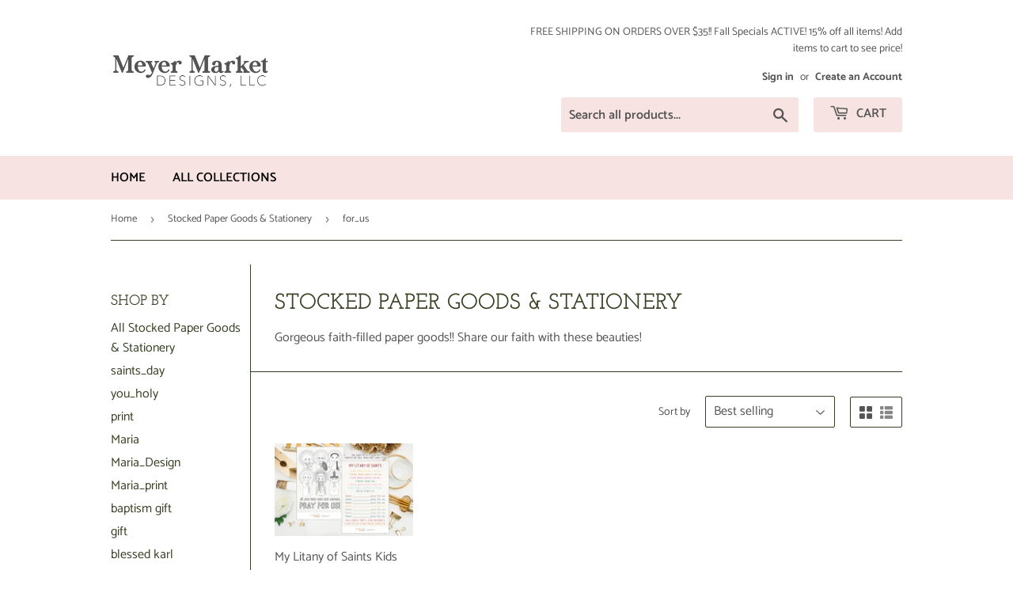

--- FILE ---
content_type: text/html; charset=utf-8
request_url: https://www.meyermarketdesigns.com/collections/stocked-paper-goods-stationery/pray_for_us
body_size: 29122
content:
<!doctype html>
<html class="no-touch no-js">
<head>
  <script>(function(H){H.className=H.className.replace(/\bno-js\b/,'js')})(document.documentElement)</script>
  <!-- Basic page needs ================================================== -->
  <meta charset="utf-8">
  <meta http-equiv="X-UA-Compatible" content="IE=edge,chrome=1">

  
  <link rel="shortcut icon" href="//www.meyermarketdesigns.com/cdn/shop/files/mmd_logo_2018_with_outline-0_f6ee1ea0-fb1b-4096-bc77-ea8ec3be27af_32x32.png?v=1613569839" type="image/png" />
  

  <!-- Title and description ================================================== -->
  <title>
  Stocked Paper Goods &amp; Stationery &ndash; Tagged &quot;pray_for_us&quot; &ndash; Meyer Market Designs
  </title>

  
    <meta name="description" content="Gorgeous faith-filled paper goods!! Share our faith with these beauties!">
  

  <!-- Product meta ================================================== -->
  <!-- /snippets/social-meta-tags.liquid -->




<meta property="og:site_name" content="Meyer Market Designs">
<meta property="og:url" content="https://www.meyermarketdesigns.com/collections/stocked-paper-goods-stationery/pray_for_us">
<meta property="og:title" content="Stocked Paper Goods & Stationery">
<meta property="og:type" content="product.group">
<meta property="og:description" content="Gorgeous faith-filled paper goods!! Share our faith with these beauties!">

<meta property="og:image" content="http://www.meyermarketdesigns.com/cdn/shop/collections/image_b8d8eb50-2f57-4ed7-9098-07356f27ea94_1200x1200.jpg?v=1707522564">
<meta property="og:image:secure_url" content="https://www.meyermarketdesigns.com/cdn/shop/collections/image_b8d8eb50-2f57-4ed7-9098-07356f27ea94_1200x1200.jpg?v=1707522564">


<meta name="twitter:card" content="summary_large_image">
<meta name="twitter:title" content="Stocked Paper Goods & Stationery">
<meta name="twitter:description" content="Gorgeous faith-filled paper goods!! Share our faith with these beauties!">


  <!-- Helpers ================================================== -->
  <link rel="canonical" href="https://www.meyermarketdesigns.com/collections/stocked-paper-goods-stationery/pray_for_us">
  <meta name="viewport" content="width=device-width,initial-scale=1">

  <!-- CSS ================================================== -->
  <link href="//www.meyermarketdesigns.com/cdn/shop/t/3/assets/theme.scss.css?v=109363249054230859921764856993" rel="stylesheet" type="text/css" media="all" />

  <!-- Header hook for plugins ================================================== -->
  <script>window.performance && window.performance.mark && window.performance.mark('shopify.content_for_header.start');</script><meta name="google-site-verification" content="GWKVU2RRqUwd9S3Emi2LD5hqBHLIKKahgtdxboakyL0">
<meta name="facebook-domain-verification" content="553rso3a79ihrfitnskixdqnh8br07">
<meta id="shopify-digital-wallet" name="shopify-digital-wallet" content="/21937782884/digital_wallets/dialog">
<meta name="shopify-checkout-api-token" content="3d1c55b224184e7df8c956c9ca41f6a8">
<meta id="in-context-paypal-metadata" data-shop-id="21937782884" data-venmo-supported="false" data-environment="production" data-locale="en_US" data-paypal-v4="true" data-currency="USD">
<link rel="alternate" type="application/atom+xml" title="Feed" href="/collections/stocked-paper-goods-stationery/pray_for_us.atom" />
<link rel="alternate" type="application/json+oembed" href="https://www.meyermarketdesigns.com/collections/stocked-paper-goods-stationery/pray_for_us.oembed">
<script async="async" src="/checkouts/internal/preloads.js?locale=en-US"></script>
<link rel="preconnect" href="https://shop.app" crossorigin="anonymous">
<script async="async" src="https://shop.app/checkouts/internal/preloads.js?locale=en-US&shop_id=21937782884" crossorigin="anonymous"></script>
<script id="apple-pay-shop-capabilities" type="application/json">{"shopId":21937782884,"countryCode":"US","currencyCode":"USD","merchantCapabilities":["supports3DS"],"merchantId":"gid:\/\/shopify\/Shop\/21937782884","merchantName":"Meyer Market Designs","requiredBillingContactFields":["postalAddress","email"],"requiredShippingContactFields":["postalAddress","email"],"shippingType":"shipping","supportedNetworks":["visa","masterCard","amex","discover","elo","jcb"],"total":{"type":"pending","label":"Meyer Market Designs","amount":"1.00"},"shopifyPaymentsEnabled":true,"supportsSubscriptions":true}</script>
<script id="shopify-features" type="application/json">{"accessToken":"3d1c55b224184e7df8c956c9ca41f6a8","betas":["rich-media-storefront-analytics"],"domain":"www.meyermarketdesigns.com","predictiveSearch":true,"shopId":21937782884,"locale":"en"}</script>
<script>var Shopify = Shopify || {};
Shopify.shop = "meyer-market-designs.myshopify.com";
Shopify.locale = "en";
Shopify.currency = {"active":"USD","rate":"1.0"};
Shopify.country = "US";
Shopify.theme = {"name":"Supply","id":68082008164,"schema_name":"Supply","schema_version":"8.2.2","theme_store_id":679,"role":"main"};
Shopify.theme.handle = "null";
Shopify.theme.style = {"id":null,"handle":null};
Shopify.cdnHost = "www.meyermarketdesigns.com/cdn";
Shopify.routes = Shopify.routes || {};
Shopify.routes.root = "/";</script>
<script type="module">!function(o){(o.Shopify=o.Shopify||{}).modules=!0}(window);</script>
<script>!function(o){function n(){var o=[];function n(){o.push(Array.prototype.slice.apply(arguments))}return n.q=o,n}var t=o.Shopify=o.Shopify||{};t.loadFeatures=n(),t.autoloadFeatures=n()}(window);</script>
<script>
  window.ShopifyPay = window.ShopifyPay || {};
  window.ShopifyPay.apiHost = "shop.app\/pay";
  window.ShopifyPay.redirectState = null;
</script>
<script id="shop-js-analytics" type="application/json">{"pageType":"collection"}</script>
<script defer="defer" async type="module" src="//www.meyermarketdesigns.com/cdn/shopifycloud/shop-js/modules/v2/client.init-shop-cart-sync_DtuiiIyl.en.esm.js"></script>
<script defer="defer" async type="module" src="//www.meyermarketdesigns.com/cdn/shopifycloud/shop-js/modules/v2/chunk.common_CUHEfi5Q.esm.js"></script>
<script type="module">
  await import("//www.meyermarketdesigns.com/cdn/shopifycloud/shop-js/modules/v2/client.init-shop-cart-sync_DtuiiIyl.en.esm.js");
await import("//www.meyermarketdesigns.com/cdn/shopifycloud/shop-js/modules/v2/chunk.common_CUHEfi5Q.esm.js");

  window.Shopify.SignInWithShop?.initShopCartSync?.({"fedCMEnabled":true,"windoidEnabled":true});

</script>
<script>
  window.Shopify = window.Shopify || {};
  if (!window.Shopify.featureAssets) window.Shopify.featureAssets = {};
  window.Shopify.featureAssets['shop-js'] = {"shop-cart-sync":["modules/v2/client.shop-cart-sync_DFoTY42P.en.esm.js","modules/v2/chunk.common_CUHEfi5Q.esm.js"],"init-fed-cm":["modules/v2/client.init-fed-cm_D2UNy1i2.en.esm.js","modules/v2/chunk.common_CUHEfi5Q.esm.js"],"init-shop-email-lookup-coordinator":["modules/v2/client.init-shop-email-lookup-coordinator_BQEe2rDt.en.esm.js","modules/v2/chunk.common_CUHEfi5Q.esm.js"],"shop-cash-offers":["modules/v2/client.shop-cash-offers_3CTtReFF.en.esm.js","modules/v2/chunk.common_CUHEfi5Q.esm.js","modules/v2/chunk.modal_BewljZkx.esm.js"],"shop-button":["modules/v2/client.shop-button_C6oxCjDL.en.esm.js","modules/v2/chunk.common_CUHEfi5Q.esm.js"],"init-windoid":["modules/v2/client.init-windoid_5pix8xhK.en.esm.js","modules/v2/chunk.common_CUHEfi5Q.esm.js"],"avatar":["modules/v2/client.avatar_BTnouDA3.en.esm.js"],"init-shop-cart-sync":["modules/v2/client.init-shop-cart-sync_DtuiiIyl.en.esm.js","modules/v2/chunk.common_CUHEfi5Q.esm.js"],"shop-toast-manager":["modules/v2/client.shop-toast-manager_BYv_8cH1.en.esm.js","modules/v2/chunk.common_CUHEfi5Q.esm.js"],"pay-button":["modules/v2/client.pay-button_FnF9EIkY.en.esm.js","modules/v2/chunk.common_CUHEfi5Q.esm.js"],"shop-login-button":["modules/v2/client.shop-login-button_CH1KUpOf.en.esm.js","modules/v2/chunk.common_CUHEfi5Q.esm.js","modules/v2/chunk.modal_BewljZkx.esm.js"],"init-customer-accounts-sign-up":["modules/v2/client.init-customer-accounts-sign-up_aj7QGgYS.en.esm.js","modules/v2/client.shop-login-button_CH1KUpOf.en.esm.js","modules/v2/chunk.common_CUHEfi5Q.esm.js","modules/v2/chunk.modal_BewljZkx.esm.js"],"init-shop-for-new-customer-accounts":["modules/v2/client.init-shop-for-new-customer-accounts_NbnYRf_7.en.esm.js","modules/v2/client.shop-login-button_CH1KUpOf.en.esm.js","modules/v2/chunk.common_CUHEfi5Q.esm.js","modules/v2/chunk.modal_BewljZkx.esm.js"],"init-customer-accounts":["modules/v2/client.init-customer-accounts_ppedhqCH.en.esm.js","modules/v2/client.shop-login-button_CH1KUpOf.en.esm.js","modules/v2/chunk.common_CUHEfi5Q.esm.js","modules/v2/chunk.modal_BewljZkx.esm.js"],"shop-follow-button":["modules/v2/client.shop-follow-button_CMIBBa6u.en.esm.js","modules/v2/chunk.common_CUHEfi5Q.esm.js","modules/v2/chunk.modal_BewljZkx.esm.js"],"lead-capture":["modules/v2/client.lead-capture_But0hIyf.en.esm.js","modules/v2/chunk.common_CUHEfi5Q.esm.js","modules/v2/chunk.modal_BewljZkx.esm.js"],"checkout-modal":["modules/v2/client.checkout-modal_BBxc70dQ.en.esm.js","modules/v2/chunk.common_CUHEfi5Q.esm.js","modules/v2/chunk.modal_BewljZkx.esm.js"],"shop-login":["modules/v2/client.shop-login_hM3Q17Kl.en.esm.js","modules/v2/chunk.common_CUHEfi5Q.esm.js","modules/v2/chunk.modal_BewljZkx.esm.js"],"payment-terms":["modules/v2/client.payment-terms_CAtGlQYS.en.esm.js","modules/v2/chunk.common_CUHEfi5Q.esm.js","modules/v2/chunk.modal_BewljZkx.esm.js"]};
</script>
<script>(function() {
  var isLoaded = false;
  function asyncLoad() {
    if (isLoaded) return;
    isLoaded = true;
    var urls = ["\/\/shopify.privy.com\/widget.js?shop=meyer-market-designs.myshopify.com"];
    for (var i = 0; i < urls.length; i++) {
      var s = document.createElement('script');
      s.type = 'text/javascript';
      s.async = true;
      s.src = urls[i];
      var x = document.getElementsByTagName('script')[0];
      x.parentNode.insertBefore(s, x);
    }
  };
  if(window.attachEvent) {
    window.attachEvent('onload', asyncLoad);
  } else {
    window.addEventListener('load', asyncLoad, false);
  }
})();</script>
<script id="__st">var __st={"a":21937782884,"offset":-21600,"reqid":"879ef1ab-acaa-441a-b8fa-31bef3c5d532-1767452350","pageurl":"www.meyermarketdesigns.com\/collections\/stocked-paper-goods-stationery\/pray_for_us","u":"e3c2e42b03c0","p":"collection","rtyp":"collection","rid":296812118178};</script>
<script>window.ShopifyPaypalV4VisibilityTracking = true;</script>
<script id="captcha-bootstrap">!function(){'use strict';const t='contact',e='account',n='new_comment',o=[[t,t],['blogs',n],['comments',n],[t,'customer']],c=[[e,'customer_login'],[e,'guest_login'],[e,'recover_customer_password'],[e,'create_customer']],r=t=>t.map((([t,e])=>`form[action*='/${t}']:not([data-nocaptcha='true']) input[name='form_type'][value='${e}']`)).join(','),a=t=>()=>t?[...document.querySelectorAll(t)].map((t=>t.form)):[];function s(){const t=[...o],e=r(t);return a(e)}const i='password',u='form_key',d=['recaptcha-v3-token','g-recaptcha-response','h-captcha-response',i],f=()=>{try{return window.sessionStorage}catch{return}},m='__shopify_v',_=t=>t.elements[u];function p(t,e,n=!1){try{const o=window.sessionStorage,c=JSON.parse(o.getItem(e)),{data:r}=function(t){const{data:e,action:n}=t;return t[m]||n?{data:e,action:n}:{data:t,action:n}}(c);for(const[e,n]of Object.entries(r))t.elements[e]&&(t.elements[e].value=n);n&&o.removeItem(e)}catch(o){console.error('form repopulation failed',{error:o})}}const l='form_type',E='cptcha';function T(t){t.dataset[E]=!0}const w=window,h=w.document,L='Shopify',v='ce_forms',y='captcha';let A=!1;((t,e)=>{const n=(g='f06e6c50-85a8-45c8-87d0-21a2b65856fe',I='https://cdn.shopify.com/shopifycloud/storefront-forms-hcaptcha/ce_storefront_forms_captcha_hcaptcha.v1.5.2.iife.js',D={infoText:'Protected by hCaptcha',privacyText:'Privacy',termsText:'Terms'},(t,e,n)=>{const o=w[L][v],c=o.bindForm;if(c)return c(t,g,e,D).then(n);var r;o.q.push([[t,g,e,D],n]),r=I,A||(h.body.append(Object.assign(h.createElement('script'),{id:'captcha-provider',async:!0,src:r})),A=!0)});var g,I,D;w[L]=w[L]||{},w[L][v]=w[L][v]||{},w[L][v].q=[],w[L][y]=w[L][y]||{},w[L][y].protect=function(t,e){n(t,void 0,e),T(t)},Object.freeze(w[L][y]),function(t,e,n,w,h,L){const[v,y,A,g]=function(t,e,n){const i=e?o:[],u=t?c:[],d=[...i,...u],f=r(d),m=r(i),_=r(d.filter((([t,e])=>n.includes(e))));return[a(f),a(m),a(_),s()]}(w,h,L),I=t=>{const e=t.target;return e instanceof HTMLFormElement?e:e&&e.form},D=t=>v().includes(t);t.addEventListener('submit',(t=>{const e=I(t);if(!e)return;const n=D(e)&&!e.dataset.hcaptchaBound&&!e.dataset.recaptchaBound,o=_(e),c=g().includes(e)&&(!o||!o.value);(n||c)&&t.preventDefault(),c&&!n&&(function(t){try{if(!f())return;!function(t){const e=f();if(!e)return;const n=_(t);if(!n)return;const o=n.value;o&&e.removeItem(o)}(t);const e=Array.from(Array(32),(()=>Math.random().toString(36)[2])).join('');!function(t,e){_(t)||t.append(Object.assign(document.createElement('input'),{type:'hidden',name:u})),t.elements[u].value=e}(t,e),function(t,e){const n=f();if(!n)return;const o=[...t.querySelectorAll(`input[type='${i}']`)].map((({name:t})=>t)),c=[...d,...o],r={};for(const[a,s]of new FormData(t).entries())c.includes(a)||(r[a]=s);n.setItem(e,JSON.stringify({[m]:1,action:t.action,data:r}))}(t,e)}catch(e){console.error('failed to persist form',e)}}(e),e.submit())}));const S=(t,e)=>{t&&!t.dataset[E]&&(n(t,e.some((e=>e===t))),T(t))};for(const o of['focusin','change'])t.addEventListener(o,(t=>{const e=I(t);D(e)&&S(e,y())}));const B=e.get('form_key'),M=e.get(l),P=B&&M;t.addEventListener('DOMContentLoaded',(()=>{const t=y();if(P)for(const e of t)e.elements[l].value===M&&p(e,B);[...new Set([...A(),...v().filter((t=>'true'===t.dataset.shopifyCaptcha))])].forEach((e=>S(e,t)))}))}(h,new URLSearchParams(w.location.search),n,t,e,['guest_login'])})(!0,!0)}();</script>
<script integrity="sha256-4kQ18oKyAcykRKYeNunJcIwy7WH5gtpwJnB7kiuLZ1E=" data-source-attribution="shopify.loadfeatures" defer="defer" src="//www.meyermarketdesigns.com/cdn/shopifycloud/storefront/assets/storefront/load_feature-a0a9edcb.js" crossorigin="anonymous"></script>
<script crossorigin="anonymous" defer="defer" src="//www.meyermarketdesigns.com/cdn/shopifycloud/storefront/assets/shopify_pay/storefront-65b4c6d7.js?v=20250812"></script>
<script data-source-attribution="shopify.dynamic_checkout.dynamic.init">var Shopify=Shopify||{};Shopify.PaymentButton=Shopify.PaymentButton||{isStorefrontPortableWallets:!0,init:function(){window.Shopify.PaymentButton.init=function(){};var t=document.createElement("script");t.src="https://www.meyermarketdesigns.com/cdn/shopifycloud/portable-wallets/latest/portable-wallets.en.js",t.type="module",document.head.appendChild(t)}};
</script>
<script data-source-attribution="shopify.dynamic_checkout.buyer_consent">
  function portableWalletsHideBuyerConsent(e){var t=document.getElementById("shopify-buyer-consent"),n=document.getElementById("shopify-subscription-policy-button");t&&n&&(t.classList.add("hidden"),t.setAttribute("aria-hidden","true"),n.removeEventListener("click",e))}function portableWalletsShowBuyerConsent(e){var t=document.getElementById("shopify-buyer-consent"),n=document.getElementById("shopify-subscription-policy-button");t&&n&&(t.classList.remove("hidden"),t.removeAttribute("aria-hidden"),n.addEventListener("click",e))}window.Shopify?.PaymentButton&&(window.Shopify.PaymentButton.hideBuyerConsent=portableWalletsHideBuyerConsent,window.Shopify.PaymentButton.showBuyerConsent=portableWalletsShowBuyerConsent);
</script>
<script data-source-attribution="shopify.dynamic_checkout.cart.bootstrap">document.addEventListener("DOMContentLoaded",(function(){function t(){return document.querySelector("shopify-accelerated-checkout-cart, shopify-accelerated-checkout")}if(t())Shopify.PaymentButton.init();else{new MutationObserver((function(e,n){t()&&(Shopify.PaymentButton.init(),n.disconnect())})).observe(document.body,{childList:!0,subtree:!0})}}));
</script>
<link id="shopify-accelerated-checkout-styles" rel="stylesheet" media="screen" href="https://www.meyermarketdesigns.com/cdn/shopifycloud/portable-wallets/latest/accelerated-checkout-backwards-compat.css" crossorigin="anonymous">
<style id="shopify-accelerated-checkout-cart">
        #shopify-buyer-consent {
  margin-top: 1em;
  display: inline-block;
  width: 100%;
}

#shopify-buyer-consent.hidden {
  display: none;
}

#shopify-subscription-policy-button {
  background: none;
  border: none;
  padding: 0;
  text-decoration: underline;
  font-size: inherit;
  cursor: pointer;
}

#shopify-subscription-policy-button::before {
  box-shadow: none;
}

      </style>

<script>window.performance && window.performance.mark && window.performance.mark('shopify.content_for_header.end');</script>

  
  

  <script src="//www.meyermarketdesigns.com/cdn/shop/t/3/assets/jquery-2.2.3.min.js?v=58211863146907186831555792905" type="text/javascript"></script>

  <script src="//www.meyermarketdesigns.com/cdn/shop/t/3/assets/lazysizes.min.js?v=8147953233334221341555792905" async="async"></script>
  <script src="//www.meyermarketdesigns.com/cdn/shop/t/3/assets/vendor.js?v=106177282645720727331555792905" defer="defer"></script>
  <script src="//www.meyermarketdesigns.com/cdn/shop/t/3/assets/theme.js?v=26942228806803585171555816816" defer="defer"></script>


  
<!-- Start of Judge.me Core -->
<link rel="dns-prefetch" href="https://cdn.judge.me/">
<script data-cfasync='false' class='jdgm-settings-script'>window.jdgmSettings={"pagination":5,"disable_web_reviews":false,"badge_no_review_text":"No reviews","badge_n_reviews_text":"{{ n }} review/reviews","hide_badge_preview_if_no_reviews":true,"badge_hide_text":false,"enforce_center_preview_badge":false,"widget_title":"Customer Reviews","widget_open_form_text":"Write a review","widget_close_form_text":"Cancel review","widget_refresh_page_text":"Refresh page","widget_summary_text":"Based on {{ number_of_reviews }} review/reviews","widget_no_review_text":"Be the first to write a review","widget_name_field_text":"Name","widget_verified_name_field_text":"Verified Name (public)","widget_name_placeholder_text":"Enter your name (public)","widget_required_field_error_text":"This field is required.","widget_email_field_text":"Email","widget_verified_email_field_text":"Verified Email (private, can not be edited)","widget_email_placeholder_text":"Enter your email (private)","widget_email_field_error_text":"Please enter a valid email address.","widget_rating_field_text":"Rating","widget_review_title_field_text":"Review Title","widget_review_title_placeholder_text":"Give your review a title","widget_review_body_field_text":"Review","widget_review_body_placeholder_text":"Write your comments here","widget_pictures_field_text":"Picture/Video (optional)","widget_submit_review_text":"Submit Review","widget_submit_verified_review_text":"Submit Verified Review","widget_submit_success_msg_with_auto_publish":"Thank you! Please refresh the page in a few moments to see your review. You can remove or edit your review by logging into \u003ca href='https://judge.me/login' target='_blank' rel='nofollow noopener'\u003eJudge.me\u003c/a\u003e","widget_submit_success_msg_no_auto_publish":"Thank you! Your review will be published as soon as it is approved by the shop admin. You can remove or edit your review by logging into \u003ca href='https://judge.me/login' target='_blank' rel='nofollow noopener'\u003eJudge.me\u003c/a\u003e","widget_show_default_reviews_out_of_total_text":"Showing {{ n_reviews_shown }} out of {{ n_reviews }} reviews.","widget_show_all_link_text":"Show all","widget_show_less_link_text":"Show less","widget_author_said_text":"{{ reviewer_name }} said:","widget_days_text":"{{ n }} days ago","widget_weeks_text":"{{ n }} week/weeks ago","widget_months_text":"{{ n }} month/months ago","widget_years_text":"{{ n }} year/years ago","widget_yesterday_text":"Yesterday","widget_today_text":"Today","widget_replied_text":"\u003e\u003e {{ shop_name }} replied:","widget_read_more_text":"Read more","widget_rating_filter_see_all_text":"See all reviews","widget_sorting_most_recent_text":"Most Recent","widget_sorting_highest_rating_text":"Highest Rating","widget_sorting_lowest_rating_text":"Lowest Rating","widget_sorting_with_pictures_text":"Only Pictures","widget_sorting_most_helpful_text":"Most Helpful","widget_open_question_form_text":"Ask a question","widget_reviews_subtab_text":"Reviews","widget_questions_subtab_text":"Questions","widget_question_label_text":"Question","widget_answer_label_text":"Answer","widget_question_placeholder_text":"Write your question here","widget_submit_question_text":"Submit Question","widget_question_submit_success_text":"Thank you for your question! We will notify you once it gets answered.","verified_badge_text":"Verified","verified_badge_placement":"left-of-reviewer-name","widget_hide_border":false,"widget_social_share":false,"all_reviews_include_out_of_store_products":true,"all_reviews_out_of_store_text":"(out of store)","all_reviews_product_name_prefix_text":"about","enable_review_pictures":false,"widget_product_reviews_subtab_text":"Product Reviews","widget_shop_reviews_subtab_text":"Shop Reviews","widget_sorting_pictures_first_text":"Pictures First","floating_tab_button_name":"★ Judge.me Reviews","floating_tab_title":"Let customers speak for us","floating_tab_url":"https://www.meyermarketdesigns.com/pages/reviews","all_reviews_text_badge_text":"Customers rate us {{ shop.metafields.judgeme.all_reviews_rating | round: 1 }}/5 based on {{ shop.metafields.judgeme.all_reviews_count }} reviews.","all_reviews_text_badge_text_branded_style":"{{ shop.metafields.judgeme.all_reviews_rating | round: 1 }} out of 5 stars based on {{ shop.metafields.judgeme.all_reviews_count }} reviews","all_reviews_text_badge_url":"","featured_carousel_title":"Let customers speak for us","featured_carousel_count_text":"from {{ n }} reviews","featured_carousel_url":"","verified_count_badge_url":"","picture_reminder_submit_button":"Upload Pictures","widget_sorting_videos_first_text":"Videos First","widget_review_pending_text":"Pending","remove_microdata_snippet":false,"preview_badge_no_question_text":"No questions","preview_badge_n_question_text":"{{ number_of_questions }} question/questions","widget_search_bar_placeholder":"Search reviews","widget_sorting_verified_only_text":"Verified only","all_reviews_page_load_more_text":"Load More Reviews","widget_public_name_text":"displayed publicly like","default_reviewer_name_has_non_latin":true,"widget_reviewer_anonymous":"Anonymous","medals_widget_title":"Judge.me Review Medals","widget_invalid_yt_video_url_error_text":"Not a YouTube video URL","widget_max_length_field_error_text":"Please enter no more than {0} characters.","widget_load_with_code_splitting":true,"widget_ugc_title":"Made by us, Shared by you","widget_ugc_subtitle":"Tag us to see your picture featured in our page","widget_ugc_primary_button_text":"Buy Now","widget_ugc_secondary_button_text":"Load More","widget_ugc_reviews_button_text":"View Reviews","widget_summary_average_rating_text":"{{ average_rating }} out of 5","widget_media_grid_title":"Customer photos \u0026 videos","widget_media_grid_see_more_text":"See more","widget_verified_by_judgeme_text":"Verified by Judge.me","widget_verified_by_judgeme_text_in_store_medals":"Verified by Judge.me","widget_media_field_exceed_quantity_message":"Sorry, we can only accept {{ max_media }} for one review.","widget_media_field_exceed_limit_message":"{{ file_name }} is too large, please select a {{ media_type }} less than {{ size_limit }}MB.","widget_review_submitted_text":"Review Submitted!","widget_question_submitted_text":"Question Submitted!","widget_close_form_text_question":"Cancel","widget_write_your_answer_here_text":"Write your answer here","widget_show_collected_by_judgeme":false,"widget_collected_by_judgeme_text":"collected by Judge.me","widget_load_more_text":"Load More","widget_full_review_text":"Full Review","widget_read_more_reviews_text":"Read More Reviews","widget_read_questions_text":"Read Questions","widget_questions_and_answers_text":"Questions \u0026 Answers","widget_verified_by_text":"Verified by","widget_number_of_reviews_text":"{{ number_of_reviews }} reviews","widget_back_button_text":"Back","widget_next_button_text":"Next","widget_custom_forms_filter_button":"Filters","custom_forms_style":"vertical","how_reviews_are_collected":"How reviews are collected?","preview_badge_collection_page_install_preference":true,"preview_badge_product_page_install_preference":true,"review_widget_best_location":true,"platform":"shopify","branding_url":"https://judge.me/reviews","branding_text":"Powered by Judge.me","locale":"en","reply_name":"Saints of All Ages Division of Meyer Market Designs","widget_version":"2.1","footer":true,"autopublish":true,"review_dates":true,"enable_custom_form":false,"can_be_branded":false};</script> <style class='jdgm-settings-style'>.jdgm-xx{left:0}.jdgm-prev-badge[data-average-rating='0.00']{display:none !important}.jdgm-author-all-initials{display:none !important}.jdgm-author-last-initial{display:none !important}.jdgm-rev-widg__title{visibility:hidden}.jdgm-rev-widg__summary-text{visibility:hidden}.jdgm-prev-badge__text{visibility:hidden}.jdgm-rev__replier:before{content:'meyermarketdesigns.com'}.jdgm-rev__prod-link-prefix:before{content:'about'}.jdgm-rev__out-of-store-text:before{content:'(out of store)'}@media only screen and (min-width: 768px){.jdgm-rev__pics .jdgm-rev_all-rev-page-picture-separator,.jdgm-rev__pics .jdgm-rev__product-picture{display:none}}@media only screen and (max-width: 768px){.jdgm-rev__pics .jdgm-rev_all-rev-page-picture-separator,.jdgm-rev__pics .jdgm-rev__product-picture{display:none}}.jdgm-preview-badge[data-template="index"]{display:none !important}.jdgm-verified-count-badget[data-from-snippet="true"]{display:none !important}.jdgm-carousel-wrapper[data-from-snippet="true"]{display:none !important}.jdgm-all-reviews-text[data-from-snippet="true"]{display:none !important}.jdgm-medals-section[data-from-snippet="true"]{display:none !important}.jdgm-ugc-media-wrapper[data-from-snippet="true"]{display:none !important}
</style>

  
  
  
  <style class='jdgm-miracle-styles'>
  @-webkit-keyframes jdgm-spin{0%{-webkit-transform:rotate(0deg);-ms-transform:rotate(0deg);transform:rotate(0deg)}100%{-webkit-transform:rotate(359deg);-ms-transform:rotate(359deg);transform:rotate(359deg)}}@keyframes jdgm-spin{0%{-webkit-transform:rotate(0deg);-ms-transform:rotate(0deg);transform:rotate(0deg)}100%{-webkit-transform:rotate(359deg);-ms-transform:rotate(359deg);transform:rotate(359deg)}}@font-face{font-family:'JudgemeStar';src:url("[data-uri]") format("woff");font-weight:normal;font-style:normal}.jdgm-star{font-family:'JudgemeStar';display:inline !important;text-decoration:none !important;padding:0 4px 0 0 !important;margin:0 !important;font-weight:bold;opacity:1;-webkit-font-smoothing:antialiased;-moz-osx-font-smoothing:grayscale}.jdgm-star:hover{opacity:1}.jdgm-star:last-of-type{padding:0 !important}.jdgm-star.jdgm--on:before{content:"\e000"}.jdgm-star.jdgm--off:before{content:"\e001"}.jdgm-star.jdgm--half:before{content:"\e002"}.jdgm-widget *{margin:0;line-height:1.4;-webkit-box-sizing:border-box;-moz-box-sizing:border-box;box-sizing:border-box;-webkit-overflow-scrolling:touch}.jdgm-hidden{display:none !important;visibility:hidden !important}.jdgm-temp-hidden{display:none}.jdgm-spinner{width:40px;height:40px;margin:auto;border-radius:50%;border-top:2px solid #eee;border-right:2px solid #eee;border-bottom:2px solid #eee;border-left:2px solid #ccc;-webkit-animation:jdgm-spin 0.8s infinite linear;animation:jdgm-spin 0.8s infinite linear}.jdgm-prev-badge{display:block !important}

</style>


  
  
   


<script data-cfasync='false' class='jdgm-script'>
!function(e){window.jdgm=window.jdgm||{},jdgm.CDN_HOST="https://cdn.judge.me/",
jdgm.docReady=function(d){(e.attachEvent?"complete"===e.readyState:"loading"!==e.readyState)?
setTimeout(d,0):e.addEventListener("DOMContentLoaded",d)},jdgm.loadCSS=function(d,t,o,s){
!o&&jdgm.loadCSS.requestedUrls.indexOf(d)>=0||(jdgm.loadCSS.requestedUrls.push(d),
(s=e.createElement("link")).rel="stylesheet",s.class="jdgm-stylesheet",s.media="nope!",
s.href=d,s.onload=function(){this.media="all",t&&setTimeout(t)},e.body.appendChild(s))},
jdgm.loadCSS.requestedUrls=[],jdgm.docReady(function(){(window.jdgmLoadCSS||e.querySelectorAll(
".jdgm-widget, .jdgm-all-reviews-page").length>0)&&(jdgmSettings.widget_load_with_code_splitting?
parseFloat(jdgmSettings.widget_version)>=3?jdgm.loadCSS(jdgm.CDN_HOST+"widget_v3/base.css"):
jdgm.loadCSS(jdgm.CDN_HOST+"widget/base.css"):jdgm.loadCSS(jdgm.CDN_HOST+"shopify_v2.css"))})}(document);
</script>
<script async data-cfasync="false" type="text/javascript" src="https://cdn.judge.me/loader.js"></script>

<noscript><link rel="stylesheet" type="text/css" media="all" href="https://cdn.judge.me/shopify_v2.css"></noscript>
<!-- End of Judge.me Core -->


<link href="https://monorail-edge.shopifysvc.com" rel="dns-prefetch">
<script>(function(){if ("sendBeacon" in navigator && "performance" in window) {try {var session_token_from_headers = performance.getEntriesByType('navigation')[0].serverTiming.find(x => x.name == '_s').description;} catch {var session_token_from_headers = undefined;}var session_cookie_matches = document.cookie.match(/_shopify_s=([^;]*)/);var session_token_from_cookie = session_cookie_matches && session_cookie_matches.length === 2 ? session_cookie_matches[1] : "";var session_token = session_token_from_headers || session_token_from_cookie || "";function handle_abandonment_event(e) {var entries = performance.getEntries().filter(function(entry) {return /monorail-edge.shopifysvc.com/.test(entry.name);});if (!window.abandonment_tracked && entries.length === 0) {window.abandonment_tracked = true;var currentMs = Date.now();var navigation_start = performance.timing.navigationStart;var payload = {shop_id: 21937782884,url: window.location.href,navigation_start,duration: currentMs - navigation_start,session_token,page_type: "collection"};window.navigator.sendBeacon("https://monorail-edge.shopifysvc.com/v1/produce", JSON.stringify({schema_id: "online_store_buyer_site_abandonment/1.1",payload: payload,metadata: {event_created_at_ms: currentMs,event_sent_at_ms: currentMs}}));}}window.addEventListener('pagehide', handle_abandonment_event);}}());</script>
<script id="web-pixels-manager-setup">(function e(e,d,r,n,o){if(void 0===o&&(o={}),!Boolean(null===(a=null===(i=window.Shopify)||void 0===i?void 0:i.analytics)||void 0===a?void 0:a.replayQueue)){var i,a;window.Shopify=window.Shopify||{};var t=window.Shopify;t.analytics=t.analytics||{};var s=t.analytics;s.replayQueue=[],s.publish=function(e,d,r){return s.replayQueue.push([e,d,r]),!0};try{self.performance.mark("wpm:start")}catch(e){}var l=function(){var e={modern:/Edge?\/(1{2}[4-9]|1[2-9]\d|[2-9]\d{2}|\d{4,})\.\d+(\.\d+|)|Firefox\/(1{2}[4-9]|1[2-9]\d|[2-9]\d{2}|\d{4,})\.\d+(\.\d+|)|Chrom(ium|e)\/(9{2}|\d{3,})\.\d+(\.\d+|)|(Maci|X1{2}).+ Version\/(15\.\d+|(1[6-9]|[2-9]\d|\d{3,})\.\d+)([,.]\d+|)( \(\w+\)|)( Mobile\/\w+|) Safari\/|Chrome.+OPR\/(9{2}|\d{3,})\.\d+\.\d+|(CPU[ +]OS|iPhone[ +]OS|CPU[ +]iPhone|CPU IPhone OS|CPU iPad OS)[ +]+(15[._]\d+|(1[6-9]|[2-9]\d|\d{3,})[._]\d+)([._]\d+|)|Android:?[ /-](13[3-9]|1[4-9]\d|[2-9]\d{2}|\d{4,})(\.\d+|)(\.\d+|)|Android.+Firefox\/(13[5-9]|1[4-9]\d|[2-9]\d{2}|\d{4,})\.\d+(\.\d+|)|Android.+Chrom(ium|e)\/(13[3-9]|1[4-9]\d|[2-9]\d{2}|\d{4,})\.\d+(\.\d+|)|SamsungBrowser\/([2-9]\d|\d{3,})\.\d+/,legacy:/Edge?\/(1[6-9]|[2-9]\d|\d{3,})\.\d+(\.\d+|)|Firefox\/(5[4-9]|[6-9]\d|\d{3,})\.\d+(\.\d+|)|Chrom(ium|e)\/(5[1-9]|[6-9]\d|\d{3,})\.\d+(\.\d+|)([\d.]+$|.*Safari\/(?![\d.]+ Edge\/[\d.]+$))|(Maci|X1{2}).+ Version\/(10\.\d+|(1[1-9]|[2-9]\d|\d{3,})\.\d+)([,.]\d+|)( \(\w+\)|)( Mobile\/\w+|) Safari\/|Chrome.+OPR\/(3[89]|[4-9]\d|\d{3,})\.\d+\.\d+|(CPU[ +]OS|iPhone[ +]OS|CPU[ +]iPhone|CPU IPhone OS|CPU iPad OS)[ +]+(10[._]\d+|(1[1-9]|[2-9]\d|\d{3,})[._]\d+)([._]\d+|)|Android:?[ /-](13[3-9]|1[4-9]\d|[2-9]\d{2}|\d{4,})(\.\d+|)(\.\d+|)|Mobile Safari.+OPR\/([89]\d|\d{3,})\.\d+\.\d+|Android.+Firefox\/(13[5-9]|1[4-9]\d|[2-9]\d{2}|\d{4,})\.\d+(\.\d+|)|Android.+Chrom(ium|e)\/(13[3-9]|1[4-9]\d|[2-9]\d{2}|\d{4,})\.\d+(\.\d+|)|Android.+(UC? ?Browser|UCWEB|U3)[ /]?(15\.([5-9]|\d{2,})|(1[6-9]|[2-9]\d|\d{3,})\.\d+)\.\d+|SamsungBrowser\/(5\.\d+|([6-9]|\d{2,})\.\d+)|Android.+MQ{2}Browser\/(14(\.(9|\d{2,})|)|(1[5-9]|[2-9]\d|\d{3,})(\.\d+|))(\.\d+|)|K[Aa][Ii]OS\/(3\.\d+|([4-9]|\d{2,})\.\d+)(\.\d+|)/},d=e.modern,r=e.legacy,n=navigator.userAgent;return n.match(d)?"modern":n.match(r)?"legacy":"unknown"}(),u="modern"===l?"modern":"legacy",c=(null!=n?n:{modern:"",legacy:""})[u],f=function(e){return[e.baseUrl,"/wpm","/b",e.hashVersion,"modern"===e.buildTarget?"m":"l",".js"].join("")}({baseUrl:d,hashVersion:r,buildTarget:u}),m=function(e){var d=e.version,r=e.bundleTarget,n=e.surface,o=e.pageUrl,i=e.monorailEndpoint;return{emit:function(e){var a=e.status,t=e.errorMsg,s=(new Date).getTime(),l=JSON.stringify({metadata:{event_sent_at_ms:s},events:[{schema_id:"web_pixels_manager_load/3.1",payload:{version:d,bundle_target:r,page_url:o,status:a,surface:n,error_msg:t},metadata:{event_created_at_ms:s}}]});if(!i)return console&&console.warn&&console.warn("[Web Pixels Manager] No Monorail endpoint provided, skipping logging."),!1;try{return self.navigator.sendBeacon.bind(self.navigator)(i,l)}catch(e){}var u=new XMLHttpRequest;try{return u.open("POST",i,!0),u.setRequestHeader("Content-Type","text/plain"),u.send(l),!0}catch(e){return console&&console.warn&&console.warn("[Web Pixels Manager] Got an unhandled error while logging to Monorail."),!1}}}}({version:r,bundleTarget:l,surface:e.surface,pageUrl:self.location.href,monorailEndpoint:e.monorailEndpoint});try{o.browserTarget=l,function(e){var d=e.src,r=e.async,n=void 0===r||r,o=e.onload,i=e.onerror,a=e.sri,t=e.scriptDataAttributes,s=void 0===t?{}:t,l=document.createElement("script"),u=document.querySelector("head"),c=document.querySelector("body");if(l.async=n,l.src=d,a&&(l.integrity=a,l.crossOrigin="anonymous"),s)for(var f in s)if(Object.prototype.hasOwnProperty.call(s,f))try{l.dataset[f]=s[f]}catch(e){}if(o&&l.addEventListener("load",o),i&&l.addEventListener("error",i),u)u.appendChild(l);else{if(!c)throw new Error("Did not find a head or body element to append the script");c.appendChild(l)}}({src:f,async:!0,onload:function(){if(!function(){var e,d;return Boolean(null===(d=null===(e=window.Shopify)||void 0===e?void 0:e.analytics)||void 0===d?void 0:d.initialized)}()){var d=window.webPixelsManager.init(e)||void 0;if(d){var r=window.Shopify.analytics;r.replayQueue.forEach((function(e){var r=e[0],n=e[1],o=e[2];d.publishCustomEvent(r,n,o)})),r.replayQueue=[],r.publish=d.publishCustomEvent,r.visitor=d.visitor,r.initialized=!0}}},onerror:function(){return m.emit({status:"failed",errorMsg:"".concat(f," has failed to load")})},sri:function(e){var d=/^sha384-[A-Za-z0-9+/=]+$/;return"string"==typeof e&&d.test(e)}(c)?c:"",scriptDataAttributes:o}),m.emit({status:"loading"})}catch(e){m.emit({status:"failed",errorMsg:(null==e?void 0:e.message)||"Unknown error"})}}})({shopId: 21937782884,storefrontBaseUrl: "https://www.meyermarketdesigns.com",extensionsBaseUrl: "https://extensions.shopifycdn.com/cdn/shopifycloud/web-pixels-manager",monorailEndpoint: "https://monorail-edge.shopifysvc.com/unstable/produce_batch",surface: "storefront-renderer",enabledBetaFlags: ["2dca8a86","a0d5f9d2"],webPixelsConfigList: [{"id":"995885218","configuration":"{\"webPixelName\":\"Judge.me\"}","eventPayloadVersion":"v1","runtimeContext":"STRICT","scriptVersion":"34ad157958823915625854214640f0bf","type":"APP","apiClientId":683015,"privacyPurposes":["ANALYTICS"],"dataSharingAdjustments":{"protectedCustomerApprovalScopes":["read_customer_email","read_customer_name","read_customer_personal_data","read_customer_phone"]}},{"id":"631177378","configuration":"{\"config\":\"{\\\"pixel_id\\\":\\\"GT-PJ7MBC8\\\",\\\"target_country\\\":\\\"US\\\",\\\"gtag_events\\\":[{\\\"type\\\":\\\"purchase\\\",\\\"action_label\\\":\\\"MC-1KVR8YT1DN\\\"},{\\\"type\\\":\\\"page_view\\\",\\\"action_label\\\":\\\"MC-1KVR8YT1DN\\\"},{\\\"type\\\":\\\"view_item\\\",\\\"action_label\\\":\\\"MC-1KVR8YT1DN\\\"}],\\\"enable_monitoring_mode\\\":false}\"}","eventPayloadVersion":"v1","runtimeContext":"OPEN","scriptVersion":"b2a88bafab3e21179ed38636efcd8a93","type":"APP","apiClientId":1780363,"privacyPurposes":[],"dataSharingAdjustments":{"protectedCustomerApprovalScopes":["read_customer_address","read_customer_email","read_customer_name","read_customer_personal_data","read_customer_phone"]}},{"id":"275185826","configuration":"{\"pixel_id\":\"3885856928327856\",\"pixel_type\":\"facebook_pixel\",\"metaapp_system_user_token\":\"-\"}","eventPayloadVersion":"v1","runtimeContext":"OPEN","scriptVersion":"ca16bc87fe92b6042fbaa3acc2fbdaa6","type":"APP","apiClientId":2329312,"privacyPurposes":["ANALYTICS","MARKETING","SALE_OF_DATA"],"dataSharingAdjustments":{"protectedCustomerApprovalScopes":["read_customer_address","read_customer_email","read_customer_name","read_customer_personal_data","read_customer_phone"]}},{"id":"92045474","eventPayloadVersion":"v1","runtimeContext":"LAX","scriptVersion":"1","type":"CUSTOM","privacyPurposes":["ANALYTICS"],"name":"Google Analytics tag (migrated)"},{"id":"shopify-app-pixel","configuration":"{}","eventPayloadVersion":"v1","runtimeContext":"STRICT","scriptVersion":"0450","apiClientId":"shopify-pixel","type":"APP","privacyPurposes":["ANALYTICS","MARKETING"]},{"id":"shopify-custom-pixel","eventPayloadVersion":"v1","runtimeContext":"LAX","scriptVersion":"0450","apiClientId":"shopify-pixel","type":"CUSTOM","privacyPurposes":["ANALYTICS","MARKETING"]}],isMerchantRequest: false,initData: {"shop":{"name":"Meyer Market Designs","paymentSettings":{"currencyCode":"USD"},"myshopifyDomain":"meyer-market-designs.myshopify.com","countryCode":"US","storefrontUrl":"https:\/\/www.meyermarketdesigns.com"},"customer":null,"cart":null,"checkout":null,"productVariants":[],"purchasingCompany":null},},"https://www.meyermarketdesigns.com/cdn","da62cc92w68dfea28pcf9825a4m392e00d0",{"modern":"","legacy":""},{"shopId":"21937782884","storefrontBaseUrl":"https:\/\/www.meyermarketdesigns.com","extensionBaseUrl":"https:\/\/extensions.shopifycdn.com\/cdn\/shopifycloud\/web-pixels-manager","surface":"storefront-renderer","enabledBetaFlags":"[\"2dca8a86\", \"a0d5f9d2\"]","isMerchantRequest":"false","hashVersion":"da62cc92w68dfea28pcf9825a4m392e00d0","publish":"custom","events":"[[\"page_viewed\",{}],[\"collection_viewed\",{\"collection\":{\"id\":\"296812118178\",\"title\":\"Stocked Paper Goods \u0026 Stationery\",\"productVariants\":[{\"price\":{\"amount\":7.5,\"currencyCode\":\"USD\"},\"product\":{\"title\":\"My Litany of Saints Kids activity Sheet. Pray for Us Saint Coloring sheet. All saints day activity. Catholic School All Saint Day Litany\",\"vendor\":\"Saints of All Ages Division of Meyer Market Designs\",\"id\":\"7773072621730\",\"untranslatedTitle\":\"My Litany of Saints Kids activity Sheet. Pray for Us Saint Coloring sheet. All saints day activity. Catholic School All Saint Day Litany\",\"url\":\"\/products\/my-litany-of-saints-kids-activity-sheet-pray-for-us-saint-coloring-sheet-all-saints-day-activity-catholic-school-all-saint-day-litany\",\"type\":\"\"},\"id\":\"42933425537186\",\"image\":{\"src\":\"\/\/www.meyermarketdesigns.com\/cdn\/shop\/products\/il_fullxfull.4181163358_czn2.jpg?v=1672264679\"},\"sku\":\"C10\",\"title\":\"25 Sheets\",\"untranslatedTitle\":\"25 Sheets\"}]}}]]"});</script><script>
  window.ShopifyAnalytics = window.ShopifyAnalytics || {};
  window.ShopifyAnalytics.meta = window.ShopifyAnalytics.meta || {};
  window.ShopifyAnalytics.meta.currency = 'USD';
  var meta = {"products":[{"id":7773072621730,"gid":"gid:\/\/shopify\/Product\/7773072621730","vendor":"Saints of All Ages Division of Meyer Market Designs","type":"","handle":"my-litany-of-saints-kids-activity-sheet-pray-for-us-saint-coloring-sheet-all-saints-day-activity-catholic-school-all-saint-day-litany","variants":[{"id":42933425537186,"price":750,"name":"My Litany of Saints Kids activity Sheet. Pray for Us Saint Coloring sheet. All saints day activity. Catholic School All Saint Day Litany - 25 Sheets","public_title":"25 Sheets","sku":"C10"},{"id":42933425569954,"price":1045,"name":"My Litany of Saints Kids activity Sheet. Pray for Us Saint Coloring sheet. All saints day activity. Catholic School All Saint Day Litany - 35 Sheets","public_title":"35 Sheets","sku":"C10"},{"id":42933425602722,"price":1450,"name":"My Litany of Saints Kids activity Sheet. Pray for Us Saint Coloring sheet. All saints day activity. Catholic School All Saint Day Litany - 50 Sheets","public_title":"50 Sheets","sku":"C10"},{"id":42933425635490,"price":1995,"name":"My Litany of Saints Kids activity Sheet. Pray for Us Saint Coloring sheet. All saints day activity. Catholic School All Saint Day Litany - 75 Sheets","public_title":"75 Sheets","sku":"C10"},{"id":42933425668258,"price":2500,"name":"My Litany of Saints Kids activity Sheet. Pray for Us Saint Coloring sheet. All saints day activity. Catholic School All Saint Day Litany - 100 Sheets","public_title":"100 Sheets","sku":"C10"},{"id":42933425701026,"price":3200,"name":"My Litany of Saints Kids activity Sheet. Pray for Us Saint Coloring sheet. All saints day activity. Catholic School All Saint Day Litany - 150 Sheets","public_title":"150 Sheets","sku":"C10"},{"id":42933425733794,"price":3900,"name":"My Litany of Saints Kids activity Sheet. Pray for Us Saint Coloring sheet. All saints day activity. Catholic School All Saint Day Litany - 200 Sheets","public_title":"200 Sheets","sku":"C10"}],"remote":false}],"page":{"pageType":"collection","resourceType":"collection","resourceId":296812118178,"requestId":"879ef1ab-acaa-441a-b8fa-31bef3c5d532-1767452350"}};
  for (var attr in meta) {
    window.ShopifyAnalytics.meta[attr] = meta[attr];
  }
</script>
<script class="analytics">
  (function () {
    var customDocumentWrite = function(content) {
      var jquery = null;

      if (window.jQuery) {
        jquery = window.jQuery;
      } else if (window.Checkout && window.Checkout.$) {
        jquery = window.Checkout.$;
      }

      if (jquery) {
        jquery('body').append(content);
      }
    };

    var hasLoggedConversion = function(token) {
      if (token) {
        return document.cookie.indexOf('loggedConversion=' + token) !== -1;
      }
      return false;
    }

    var setCookieIfConversion = function(token) {
      if (token) {
        var twoMonthsFromNow = new Date(Date.now());
        twoMonthsFromNow.setMonth(twoMonthsFromNow.getMonth() + 2);

        document.cookie = 'loggedConversion=' + token + '; expires=' + twoMonthsFromNow;
      }
    }

    var trekkie = window.ShopifyAnalytics.lib = window.trekkie = window.trekkie || [];
    if (trekkie.integrations) {
      return;
    }
    trekkie.methods = [
      'identify',
      'page',
      'ready',
      'track',
      'trackForm',
      'trackLink'
    ];
    trekkie.factory = function(method) {
      return function() {
        var args = Array.prototype.slice.call(arguments);
        args.unshift(method);
        trekkie.push(args);
        return trekkie;
      };
    };
    for (var i = 0; i < trekkie.methods.length; i++) {
      var key = trekkie.methods[i];
      trekkie[key] = trekkie.factory(key);
    }
    trekkie.load = function(config) {
      trekkie.config = config || {};
      trekkie.config.initialDocumentCookie = document.cookie;
      var first = document.getElementsByTagName('script')[0];
      var script = document.createElement('script');
      script.type = 'text/javascript';
      script.onerror = function(e) {
        var scriptFallback = document.createElement('script');
        scriptFallback.type = 'text/javascript';
        scriptFallback.onerror = function(error) {
                var Monorail = {
      produce: function produce(monorailDomain, schemaId, payload) {
        var currentMs = new Date().getTime();
        var event = {
          schema_id: schemaId,
          payload: payload,
          metadata: {
            event_created_at_ms: currentMs,
            event_sent_at_ms: currentMs
          }
        };
        return Monorail.sendRequest("https://" + monorailDomain + "/v1/produce", JSON.stringify(event));
      },
      sendRequest: function sendRequest(endpointUrl, payload) {
        // Try the sendBeacon API
        if (window && window.navigator && typeof window.navigator.sendBeacon === 'function' && typeof window.Blob === 'function' && !Monorail.isIos12()) {
          var blobData = new window.Blob([payload], {
            type: 'text/plain'
          });

          if (window.navigator.sendBeacon(endpointUrl, blobData)) {
            return true;
          } // sendBeacon was not successful

        } // XHR beacon

        var xhr = new XMLHttpRequest();

        try {
          xhr.open('POST', endpointUrl);
          xhr.setRequestHeader('Content-Type', 'text/plain');
          xhr.send(payload);
        } catch (e) {
          console.log(e);
        }

        return false;
      },
      isIos12: function isIos12() {
        return window.navigator.userAgent.lastIndexOf('iPhone; CPU iPhone OS 12_') !== -1 || window.navigator.userAgent.lastIndexOf('iPad; CPU OS 12_') !== -1;
      }
    };
    Monorail.produce('monorail-edge.shopifysvc.com',
      'trekkie_storefront_load_errors/1.1',
      {shop_id: 21937782884,
      theme_id: 68082008164,
      app_name: "storefront",
      context_url: window.location.href,
      source_url: "//www.meyermarketdesigns.com/cdn/s/trekkie.storefront.8f32c7f0b513e73f3235c26245676203e1209161.min.js"});

        };
        scriptFallback.async = true;
        scriptFallback.src = '//www.meyermarketdesigns.com/cdn/s/trekkie.storefront.8f32c7f0b513e73f3235c26245676203e1209161.min.js';
        first.parentNode.insertBefore(scriptFallback, first);
      };
      script.async = true;
      script.src = '//www.meyermarketdesigns.com/cdn/s/trekkie.storefront.8f32c7f0b513e73f3235c26245676203e1209161.min.js';
      first.parentNode.insertBefore(script, first);
    };
    trekkie.load(
      {"Trekkie":{"appName":"storefront","development":false,"defaultAttributes":{"shopId":21937782884,"isMerchantRequest":null,"themeId":68082008164,"themeCityHash":"12070032272286173358","contentLanguage":"en","currency":"USD","eventMetadataId":"3ba38444-cd9b-4979-91e5-f6638fd7b19a"},"isServerSideCookieWritingEnabled":true,"monorailRegion":"shop_domain","enabledBetaFlags":["65f19447"]},"Session Attribution":{},"S2S":{"facebookCapiEnabled":true,"source":"trekkie-storefront-renderer","apiClientId":580111}}
    );

    var loaded = false;
    trekkie.ready(function() {
      if (loaded) return;
      loaded = true;

      window.ShopifyAnalytics.lib = window.trekkie;

      var originalDocumentWrite = document.write;
      document.write = customDocumentWrite;
      try { window.ShopifyAnalytics.merchantGoogleAnalytics.call(this); } catch(error) {};
      document.write = originalDocumentWrite;

      window.ShopifyAnalytics.lib.page(null,{"pageType":"collection","resourceType":"collection","resourceId":296812118178,"requestId":"879ef1ab-acaa-441a-b8fa-31bef3c5d532-1767452350","shopifyEmitted":true});

      var match = window.location.pathname.match(/checkouts\/(.+)\/(thank_you|post_purchase)/)
      var token = match? match[1]: undefined;
      if (!hasLoggedConversion(token)) {
        setCookieIfConversion(token);
        window.ShopifyAnalytics.lib.track("Viewed Product Category",{"currency":"USD","category":"Collection: stocked-paper-goods-stationery","collectionName":"stocked-paper-goods-stationery","collectionId":296812118178,"nonInteraction":true},undefined,undefined,{"shopifyEmitted":true});
      }
    });


        var eventsListenerScript = document.createElement('script');
        eventsListenerScript.async = true;
        eventsListenerScript.src = "//www.meyermarketdesigns.com/cdn/shopifycloud/storefront/assets/shop_events_listener-3da45d37.js";
        document.getElementsByTagName('head')[0].appendChild(eventsListenerScript);

})();</script>
  <script>
  if (!window.ga || (window.ga && typeof window.ga !== 'function')) {
    window.ga = function ga() {
      (window.ga.q = window.ga.q || []).push(arguments);
      if (window.Shopify && window.Shopify.analytics && typeof window.Shopify.analytics.publish === 'function') {
        window.Shopify.analytics.publish("ga_stub_called", {}, {sendTo: "google_osp_migration"});
      }
      console.error("Shopify's Google Analytics stub called with:", Array.from(arguments), "\nSee https://help.shopify.com/manual/promoting-marketing/pixels/pixel-migration#google for more information.");
    };
    if (window.Shopify && window.Shopify.analytics && typeof window.Shopify.analytics.publish === 'function') {
      window.Shopify.analytics.publish("ga_stub_initialized", {}, {sendTo: "google_osp_migration"});
    }
  }
</script>
<script
  defer
  src="https://www.meyermarketdesigns.com/cdn/shopifycloud/perf-kit/shopify-perf-kit-2.1.2.min.js"
  data-application="storefront-renderer"
  data-shop-id="21937782884"
  data-render-region="gcp-us-east1"
  data-page-type="collection"
  data-theme-instance-id="68082008164"
  data-theme-name="Supply"
  data-theme-version="8.2.2"
  data-monorail-region="shop_domain"
  data-resource-timing-sampling-rate="10"
  data-shs="true"
  data-shs-beacon="true"
  data-shs-export-with-fetch="true"
  data-shs-logs-sample-rate="1"
  data-shs-beacon-endpoint="https://www.meyermarketdesigns.com/api/collect"
></script>
</head>
  
<meta name="google-site-verification" content="KdANoLBG4Vr5eJ8hGjsgm62SDJEK0-BWzhr2WKAK1jo" />
  
<body id="stocked-paper-goods-amp-stationery" class="template-collection" >

  <div id="shopify-section-header" class="shopify-section header-section"><header class="site-header" role="banner" data-section-id="header" data-section-type="header-section">
  <div class="wrapper">

    <div class="grid--full">
      <div class="grid-item large--one-half">
        
          <div class="h1 header-logo" itemscope itemtype="http://schema.org/Organization">
        
          
          

          <a href="/" itemprop="url">
            <div class="lazyload__image-wrapper no-js header-logo__image" style="max-width:200px;">
              <div style="padding-top:50.0%;">
                <img class="lazyload js"
                  data-src="//www.meyermarketdesigns.com/cdn/shop/files/MMD_logo_for_shirts_simple_{width}x.png?v=1755280104"
                  data-widths="[180, 360, 540, 720, 900, 1080, 1296, 1512, 1728, 2048]"
                  data-aspectratio="2.0"
                  data-sizes="auto"
                  alt="Meyer Market Designs"
                  style="width:200px;">
              </div>
            </div>
            <noscript>
              
              <img src="//www.meyermarketdesigns.com/cdn/shop/files/MMD_logo_for_shirts_simple_200x.png?v=1755280104"
                srcset="//www.meyermarketdesigns.com/cdn/shop/files/MMD_logo_for_shirts_simple_200x.png?v=1755280104 1x, //www.meyermarketdesigns.com/cdn/shop/files/MMD_logo_for_shirts_simple_200x@2x.png?v=1755280104 2x"
                alt="Meyer Market Designs"
                itemprop="logo"
                style="max-width:200px;">
            </noscript>
          </a>
          
        
          </div>
        
      </div>

      <div class="grid-item large--one-half text-center large--text-right">
        
          <div class="site-header--text-links">
            
              

                <p>FREE SHIPPING ON ORDERS OVER $35!! Fall Specials ACTIVE! 15% off all items! Add items to cart to see price!</p>

              
            

            
              <span class="site-header--meta-links medium-down--hide">
                
                  <a href="https://www.meyermarketdesigns.com/customer_authentication/redirect?locale=en&amp;region_country=US" id="customer_login_link">Sign in</a>
                  <span class="site-header--spacer">or</span>
                  <a href="https://shopify.com/21937782884/account?locale=en" id="customer_register_link">Create an Account</a>
                
              </span>
            
          </div>

          <br class="medium-down--hide">
        

        <form action="/search" method="get" class="search-bar" role="search">
  <input type="hidden" name="type" value="product">

  <input type="search" name="q" value="" placeholder="Search all products..." aria-label="Search all products...">
  <button type="submit" class="search-bar--submit icon-fallback-text">
    <span class="icon icon-search" aria-hidden="true"></span>
    <span class="fallback-text">Search</span>
  </button>
</form>


        <a href="/cart" class="header-cart-btn cart-toggle">
          <span class="icon icon-cart"></span>
          Cart <span class="cart-count cart-badge--desktop hidden-count">0</span>
        </a>
      </div>
    </div>

  </div>
</header>

<div id="mobileNavBar">
  <div class="display-table-cell">
    <button class="menu-toggle mobileNavBar-link" aria-controls="navBar" aria-expanded="false"><span class="icon icon-hamburger" aria-hidden="true"></span>Menu</button>
  </div>
  <div class="display-table-cell">
    <a href="/cart" class="cart-toggle mobileNavBar-link">
      <span class="icon icon-cart"></span>
      Cart <span class="cart-count hidden-count">0</span>
    </a>
  </div>
</div>

<nav class="nav-bar" id="navBar" role="navigation">
  <div class="wrapper">
    <form action="/search" method="get" class="search-bar" role="search">
  <input type="hidden" name="type" value="product">

  <input type="search" name="q" value="" placeholder="Search all products..." aria-label="Search all products...">
  <button type="submit" class="search-bar--submit icon-fallback-text">
    <span class="icon icon-search" aria-hidden="true"></span>
    <span class="fallback-text">Search</span>
  </button>
</form>

    <ul class="mobile-nav" id="MobileNav">
  
  
    
      <li>
        <a
          href="/"
          class="mobile-nav--link"
          data-meganav-type="child"
          >
            Home
        </a>
      </li>
    
  
    
      <li>
        <a
          href="/collections"
          class="mobile-nav--link"
          data-meganav-type="child"
          >
            All Collections
        </a>
      </li>
    
  

  
    
      <li class="customer-navlink large--hide"><a href="https://www.meyermarketdesigns.com/customer_authentication/redirect?locale=en&amp;region_country=US" id="customer_login_link">Sign in</a></li>
      <li class="customer-navlink large--hide"><a href="https://shopify.com/21937782884/account?locale=en" id="customer_register_link">Create an Account</a></li>
    
  
</ul>

    <ul class="site-nav" id="AccessibleNav">
  
  
    
      <li>
        <a
          href="/"
          class="site-nav--link"
          data-meganav-type="child"
          >
            Home
        </a>
      </li>
    
  
    
      <li>
        <a
          href="/collections"
          class="site-nav--link"
          data-meganav-type="child"
          >
            All Collections
        </a>
      </li>
    
  

  
    
      <li class="customer-navlink large--hide"><a href="https://www.meyermarketdesigns.com/customer_authentication/redirect?locale=en&amp;region_country=US" id="customer_login_link">Sign in</a></li>
      <li class="customer-navlink large--hide"><a href="https://shopify.com/21937782884/account?locale=en" id="customer_register_link">Create an Account</a></li>
    
  
</ul>
  </div>
</nav>




</div>

  <main class="wrapper main-content" role="main">

    

<div id="shopify-section-collection-template" class="shopify-section collection-template-section">








<nav class="breadcrumb" role="navigation" aria-label="breadcrumbs">
  <a href="/" title="Back to the frontpage">Home</a>

  

    <span class="divider" aria-hidden="true">&rsaquo;</span>

    

      
      <a href="/collections/stocked-paper-goods-stationery" title="">Stocked Paper Goods & Stationery</a>

      <span class="divider" aria-hidden="true">&rsaquo;</span>

      

        
        
        
          
            
            <span>
              for_us
            </span>
          
        

        

        

      

    

  
</nav>






<div id="CollectionSection" data-section-id="collection-template" data-section-type="collection-template">
  <div class="grid grid-border">

    
    <aside class="sidebar grid-item large--one-fifth collection-filters" id="collectionFilters">
      


  <h2 class="h3">Shop By</h2>
  

    
    <ul>
      
        <li class="active-filter">
          
          
            <a href="/collections/stocked-paper-goods-stationery">
              All
              
              Stocked Paper Goods & Stationery
              
            </a>

          
          
        </li>
      

      
      
        
        
        
          
            
            
              <li><a href="/collections/stocked-paper-goods-stationery/all_saints_day" title="Show products matching tag all_saints_day">saints_day</a></li>
            
          
        

        
      
        
        
        
          
            
            
              <li><a href="/collections/stocked-paper-goods-stationery/all_you_holy" title="Show products matching tag all_you_holy">you_holy</a></li>
            
          
        

        
      
        
        
        
          
            
            
              <li><a href="/collections/stocked-paper-goods-stationery/anthony_print" title="Show products matching tag anthony_print">print</a></li>
            
          
        

        
      
        
        
        
          
            
            
              <li><a href="/collections/stocked-paper-goods-stationery/auspice_maria" title="Show products matching tag Auspice_Maria">Maria</a></li>
            
          
        

        
      
        
        
        
          
            
            
              <li><a href="/collections/stocked-paper-goods-stationery/auspice_maria_design" title="Show products matching tag Auspice_Maria_Design">Maria_Design</a></li>
            
          
        

        
      
        
        
        
          
            
            
              <li><a href="/collections/stocked-paper-goods-stationery/auspice_maria_print" title="Show products matching tag Auspice_Maria_print">Maria_print</a></li>
            
          
        

        
      
        
        
        

        
          
            <li><a href="/collections/stocked-paper-goods-stationery/baptism-gift" title="Show products matching tag baptism gift">baptism gift</a></li>
          
        
      
        
        
        
          
            
            
              <li><a href="/collections/stocked-paper-goods-stationery/baptism_gift" title="Show products matching tag baptism_gift">gift</a></li>
            
          
        

        
      
        
        
        

        
          
            <li><a href="/collections/stocked-paper-goods-stationery/blessed-karl" title="Show products matching tag blessed karl">blessed karl</a></li>
          
        
      
        
        
        
          
            
            
              <li><a href="/collections/stocked-paper-goods-stationery/bouquet_cards" title="Show products matching tag bouquet_cards">cards</a></li>
            
          
        

        
      
        
        
        

        
          
            <li><a href="/collections/stocked-paper-goods-stationery/carlo-sticky" title="Show products matching tag carlo sticky">carlo sticky</a></li>
          
        
      
        
        
        
          
            
            
              <li><a href="/collections/stocked-paper-goods-stationery/carry_on_bravely" title="Show products matching tag carry_on_bravely">on_bravely</a></li>
            
          
        

        
      
        
        
        

        
          
            <li><a href="/collections/stocked-paper-goods-stationery/catholic-christmas" title="Show products matching tag catholic christmas">catholic christmas</a></li>
          
        
      
        
        
        

        
          
            <li><a href="/collections/stocked-paper-goods-stationery/catholic-gift" title="Show products matching tag catholic gift">catholic gift</a></li>
          
        
      
        
        
        

        
          
            <li><a href="/collections/stocked-paper-goods-stationery/catholic-mom" title="Show products matching tag Catholic mom">Catholic mom</a></li>
          
        
      
        
        
        

        
          
            <li><a href="/collections/stocked-paper-goods-stationery/catholic-mug" title="Show products matching tag catholic mug">catholic mug</a></li>
          
        
      
        
        
        

        
          
            <li><a href="/collections/stocked-paper-goods-stationery/catholic-note-card" title="Show products matching tag catholic note card">catholic note card</a></li>
          
        
      
        
        
        

        
          
            <li><a href="/collections/stocked-paper-goods-stationery/catholic-notepad" title="Show products matching tag catholic notepad">catholic notepad</a></li>
          
        
      
        
        
        

        
          
            <li><a href="/collections/stocked-paper-goods-stationery/catholic-saints" title="Show products matching tag catholic saints">catholic saints</a></li>
          
        
      
        
        
        

        
          
            <li><a href="/collections/stocked-paper-goods-stationery/catholic-sticky-note" title="Show products matching tag Catholic sticky note">Catholic sticky note</a></li>
          
        
      
        
        
        

        
          
            <li><a href="/collections/stocked-paper-goods-stationery/catholic-sticky-notes" title="Show products matching tag catholic sticky notes">catholic sticky notes</a></li>
          
        
      
        
        
        

        
          
            <li><a href="/collections/stocked-paper-goods-stationery/catholic-women" title="Show products matching tag catholic women">catholic women</a></li>
          
        
      
        
        
        

        
          
            <li><a href="/collections/stocked-paper-goods-stationery/catholic-women-notepad" title="Show products matching tag catholic women notepad">catholic women notepad</a></li>
          
        
      
        
        
        
          
            
            
              <li><a href="/collections/stocked-paper-goods-stationery/catholic_art" title="Show products matching tag catholic_art">art</a></li>
            
          
        

        
      
        
        
        
          
            
            
              <li><a href="/collections/stocked-paper-goods-stationery/catholic_bundle" title="Show products matching tag catholic_bundle">bundle</a></li>
            
          
        

        
      
        
        
        
          
            
            
              <li><a href="/collections/stocked-paper-goods-stationery/catholic_christmas" title="Show products matching tag catholic_christmas">christmas</a></li>
            
          
        

        
      
        
        
        
          
            
            
              <li><a href="/collections/stocked-paper-goods-stationery/catholic_easter" title="Show products matching tag catholic_easter">easter</a></li>
            
          
        

        
      
        
        
        
          
            
            
              <li><a href="/collections/stocked-paper-goods-stationery/catholic_gift" title="Show products matching tag catholic_gift">gift</a></li>
            
          
        

        
      
        
        
        
          
            
            
              <li><a href="/collections/stocked-paper-goods-stationery/catholic_men" title="Show products matching tag catholic_men">men</a></li>
            
          
        

        
      
        
        
        
          
            
            
              <li><a href="/collections/stocked-paper-goods-stationery/catholic_mountain" title="Show products matching tag catholic_mountain">mountain</a></li>
            
          
        

        
      
        
        
        
          
            
            
              <li><a href="/collections/stocked-paper-goods-stationery/catholic_note" title="Show products matching tag catholic_note">note</a></li>
            
          
        

        
      
        
        
        
          
            
            
              <li><a href="/collections/stocked-paper-goods-stationery/catholic_notecard" title="Show products matching tag catholic_notecard">notecard</a></li>
            
          
        

        
      
        
        
        
          
            
            
              <li><a href="/collections/stocked-paper-goods-stationery/catholic_notecards" title="Show products matching tag catholic_notecards">notecards</a></li>
            
          
        

        
      
        
        
        
          
            
            
              <li><a href="/collections/stocked-paper-goods-stationery/catholic_notepad" title="Show products matching tag catholic_notepad">notepad</a></li>
            
          
        

        
      
        
        
        
          
            
            
              <li><a href="/collections/stocked-paper-goods-stationery/catholic_prayer" title="Show products matching tag catholic_prayer">prayer</a></li>
            
          
        

        
      
        
        
        
          
            
            
              <li><a href="/collections/stocked-paper-goods-stationery/catholic_saint_cards" title="Show products matching tag catholic_saint_cards">saint_cards</a></li>
            
          
        

        
      
        
        
        
          
            
            
              <li><a href="/collections/stocked-paper-goods-stationery/catholic_school" title="Show products matching tag catholic_school">school</a></li>
            
          
        

        
      
        
        
        
          
            
            
              <li><a href="/collections/stocked-paper-goods-stationery/catholic_spiritual" title="Show products matching tag catholic_spiritual">spiritual</a></li>
            
          
        

        
      
        
        
        
          
            
            
              <li><a href="/collections/stocked-paper-goods-stationery/catholic_stationery" title="Show products matching tag catholic_stationery">stationery</a></li>
            
          
        

        
      
        
        
        
          
            
            
              <li><a href="/collections/stocked-paper-goods-stationery/catholic_valentine" title="Show products matching tag catholic_valentine">valentine</a></li>
            
          
        

        
      
        
        
        
          
            
            
              <li><a href="/collections/stocked-paper-goods-stationery/catholic_wildflower" title="Show products matching tag catholic_wildflower">wildflower</a></li>
            
          
        

        
      
        
        
        
          
            
            
              <li><a href="/collections/stocked-paper-goods-stationery/catholic_women" title="Show products matching tag catholic_women">women</a></li>
            
          
        

        
      
        
        
        
          
            
            
              <li><a href="/collections/stocked-paper-goods-stationery/christian_notecard" title="Show products matching tag christian_notecard">notecard</a></li>
            
          
        

        
      
        
        
        
          
            
            
              <li><a href="/collections/stocked-paper-goods-stationery/christian_notepad" title="Show products matching tag christian_notepad">notepad</a></li>
            
          
        

        
      
        
        
        
          
            
            
              <li><a href="/collections/stocked-paper-goods-stationery/christmas_gift" title="Show products matching tag Christmas_gift">gift</a></li>
            
          
        

        
      
        
        
        
          
            
            
              <li><a href="/collections/stocked-paper-goods-stationery/christmas_quotes" title="Show products matching tag christmas_quotes">quotes</a></li>
            
          
        

        
      
        
        
        

        
          
            <li><a href="/collections/stocked-paper-goods-stationery/coffee-mug" title="Show products matching tag coffee mug">coffee mug</a></li>
          
        
      
        
        
        
          
            
            
              <li><a href="/collections/stocked-paper-goods-stationery/custom_cards" title="Show products matching tag custom_cards">cards</a></li>
            
          
        

        
      
        
        
        
          
            
            
              <li><a href="/collections/stocked-paper-goods-stationery/custom_design" title="Show products matching tag custom_design">design</a></li>
            
          
        

        
      
        
        
        
          
            
            
              <li><a href="/collections/stocked-paper-goods-stationery/custom_print" title="Show products matching tag Custom_print">print</a></li>
            
          
        

        
      
        
        
        
          
            
            
              <li><a href="/collections/stocked-paper-goods-stationery/daily_notepad" title="Show products matching tag daily_notepad">notepad</a></li>
            
          
        

        
      
        
        
        
          
            
            
              <li><a href="/collections/stocked-paper-goods-stationery/daily_planner" title="Show products matching tag daily_planner">planner</a></li>
            
          
        

        
      
        
        
        

        
          
            <li><a href="/collections/stocked-paper-goods-stationery/divine-mercy" title="Show products matching tag divine mercy">divine mercy</a></li>
          
        
      
        
        
        
          
            
            
              <li><a href="/collections/stocked-paper-goods-stationery/divine_mercy" title="Show products matching tag divine_mercy">mercy</a></li>
            
          
        

        
      
        
        
        
          
            
            
              <li><a href="/collections/stocked-paper-goods-stationery/divine_mercy_gift" title="Show products matching tag divine_mercy_gift">mercy_gift</a></li>
            
          
        

        
      
        
        
        
          
            
            
              <li><a href="/collections/stocked-paper-goods-stationery/divine_mercy_print" title="Show products matching tag divine_mercy_print">mercy_print</a></li>
            
          
        

        
      
        
        
        
          
            
            
              <li><a href="/collections/stocked-paper-goods-stationery/do_small_things" title="Show products matching tag do_small_things">small_things</a></li>
            
          
        

        
      
        
        
        
          
            
            
              <li><a href="/collections/stocked-paper-goods-stationery/easter_bundle" title="Show products matching tag easter_bundle">bundle</a></li>
            
          
        

        
      
        
        
        
          
            
            
              <li><a href="/collections/stocked-paper-goods-stationery/easter_gift" title="Show products matching tag easter_gift">gift</a></li>
            
          
        

        
      
        
        
        
          
            
            
              <li><a href="/collections/stocked-paper-goods-stationery/eternal_rest" title="Show products matching tag eternal_rest">rest</a></li>
            
          
        

        
      
        
        
        
          
            
            
              <li><a href="/collections/stocked-paper-goods-stationery/farmhouse_kitchen" title="Show products matching tag Farmhouse_kitchen">kitchen</a></li>
            
          
        

        
      
        
        
        
          
            
            
              <li><a href="/collections/stocked-paper-goods-stationery/farmhouse_notepad" title="Show products matching tag Farmhouse_notepad">notepad</a></li>
            
          
        

        
      
        
        
        
          
            
            
              <li><a href="/collections/stocked-paper-goods-stationery/faustina_gift" title="Show products matching tag faustina_gift">gift</a></li>
            
          
        

        
      
        
        
        
          
            
            
              <li><a href="/collections/stocked-paper-goods-stationery/faustina_note_card" title="Show products matching tag faustina_note_card">note_card</a></li>
            
          
        

        
      
        
        
        
          
            
            
              <li><a href="/collections/stocked-paper-goods-stationery/female_saint" title="Show products matching tag female_saint">saint</a></li>
            
          
        

        
      
        
        
        

        
          
            <li><a href="/collections/stocked-paper-goods-stationery/first-communion-gift" title="Show products matching tag first communion gift">first communion gift</a></li>
          
        
      
        
        
        
          
            
            
              <li><a href="/collections/stocked-paper-goods-stationery/first_communion" title="Show products matching tag first_communion">communion</a></li>
            
          
        

        
      
        
        
        
          
            
            
              <li><a href="/collections/stocked-paper-goods-stationery/first_communion_gift" title="Show products matching tag first_communion_gift">communion_gift</a></li>
            
          
        

        
      
        
        
        
          
            
            
              <li><a href="/collections/stocked-paper-goods-stationery/for_i_know_the_plans" title="Show products matching tag for_i_know_the_plans">i_know_the_plans</a></li>
            
          
        

        
      
        
        
        
          
            
            
              <li><a href="/collections/stocked-paper-goods-stationery/francis_de_sales" title="Show products matching tag francis_de_sales">de_sales</a></li>
            
          
        

        
      
        
        
        

        
          
            <li><a href="/collections/stocked-paper-goods-stationery/frassati" title="Show products matching tag frassati">frassati</a></li>
          
        
      
        
        
        

        
          
            <li><a href="/collections/stocked-paper-goods-stationery/frassati-sticky" title="Show products matching tag frassati sticky">frassati sticky</a></li>
          
        
      
        
        
        
          
            
            
              <li><a href="/collections/stocked-paper-goods-stationery/frassati_gift" title="Show products matching tag frassati_gift">gift</a></li>
            
          
        

        
      
        
        
        
          
            
            
              <li><a href="/collections/stocked-paper-goods-stationery/frassati_note" title="Show products matching tag frassati_note">note</a></li>
            
          
        

        
      
        
        
        
          
            
            
              <li><a href="/collections/stocked-paper-goods-stationery/fulton_sheen" title="Show products matching tag fulton_sheen">sheen</a></li>
            
          
        

        
      
        
        
        
          
            
            
              <li><a href="/collections/stocked-paper-goods-stationery/fulton_sheen_art" title="Show products matching tag Fulton_Sheen_art">Sheen_art</a></li>
            
          
        

        
      
        
        
        
          
            
            
              <li><a href="/collections/stocked-paper-goods-stationery/fulton_sheen_gift" title="Show products matching tag Fulton_Sheen_gift">Sheen_gift</a></li>
            
          
        

        
      
        
        
        
          
            
            
              <li><a href="/collections/stocked-paper-goods-stationery/fulton_sheen_print" title="Show products matching tag Fulton_Sheen_print">Sheen_print</a></li>
            
          
        

        
      
        
        
        
          
            
            
              <li><a href="/collections/stocked-paper-goods-stationery/fulton_sheen_sticker" title="Show products matching tag fulton_sheen_sticker">sheen_sticker</a></li>
            
          
        

        
      
        
        
        

        
          
            <li><a href="/collections/stocked-paper-goods-stationery/get-to-heaven" title="Show products matching tag get to heaven">get to heaven</a></li>
          
        
      
        
        
        
          
            
            
              <li><a href="/collections/stocked-paper-goods-stationery/gianna_gift" title="Show products matching tag Gianna_gift">gift</a></li>
            
          
        

        
      
        
        
        
          
            
            
              <li><a href="/collections/stocked-paper-goods-stationery/gift_giving" title="Show products matching tag Gift_giving">giving</a></li>
            
          
        

        
      
        
        
        
          
            
            
              <li><a href="/collections/stocked-paper-goods-stationery/giorgio_frassati" title="Show products matching tag giorgio_frassati">frassati</a></li>
            
          
        

        
      
        
        
        
          
            
            
              <li><a href="/collections/stocked-paper-goods-stationery/god_of_hope" title="Show products matching tag God_of_hope">of_hope</a></li>
            
          
        

        
      
        
        
        

        
          
            <li><a href="/collections/stocked-paper-goods-stationery/godchild" title="Show products matching tag godchild">godchild</a></li>
          
        
      
        
        
        

        
          
            <li><a href="/collections/stocked-paper-goods-stationery/godparent" title="Show products matching tag godparent">godparent</a></li>
          
        
      
        
        
        
          
            
            
              <li><a href="/collections/stocked-paper-goods-stationery/grant_unto_them" title="Show products matching tag grant_unto_them">unto_them</a></li>
            
          
        

        
      
        
        
        
          
            
            
              <li><a href="/collections/stocked-paper-goods-stationery/greenery_notes" title="Show products matching tag greenery_notes">notes</a></li>
            
          
        

        
      
        
        
        
          
            
            
              <li><a href="/collections/stocked-paper-goods-stationery/greenery_thank_you" title="Show products matching tag Greenery_thank_you">thank_you</a></li>
            
          
        

        
      
        
        
        
          
            
            
              <li><a href="/collections/stocked-paper-goods-stationery/hail_mary_card" title="Show products matching tag hail_mary_card">mary_card</a></li>
            
          
        

        
      
        
        
        
          
            
            
              <li><a href="/collections/stocked-paper-goods-stationery/hail_mary_gift" title="Show products matching tag hail_mary_gift">mary_gift</a></li>
            
          
        

        
      
        
        
        
          
            
            
              <li><a href="/collections/stocked-paper-goods-stationery/hail_mary_prayer" title="Show products matching tag hail_mary_prayer">mary_prayer</a></li>
            
          
        

        
      
        
        
        
          
            
            
              <li><a href="/collections/stocked-paper-goods-stationery/hold_the_cross_high" title="Show products matching tag hold_the_cross_high">the_cross_high</a></li>
            
          
        

        
      
        
        
        
          
            
            
              <li><a href="/collections/stocked-paper-goods-stationery/hostess_gift" title="Show products matching tag Hostess_gift">gift</a></li>
            
          
        

        
      
        
        
        
          
            
            
              <li><a href="/collections/stocked-paper-goods-stationery/i_surrender" title="Show products matching tag i_surrender">surrender</a></li>
            
          
        

        
      
        
        
        
          
            
            
              <li><a href="/collections/stocked-paper-goods-stationery/i_want_to_live_pure" title="Show products matching tag i_want_to_live_pure">want_to_live_pure</a></li>
            
          
        

        
      
        
        
        
          
            
            
              <li><a href="/collections/stocked-paper-goods-stationery/if_every_tiny" title="Show products matching tag If_every_tiny">every_tiny</a></li>
            
          
        

        
      
        
        
        
          
            
            
              <li><a href="/collections/stocked-paper-goods-stationery/if_every_tiny_rose" title="Show products matching tag if_every_tiny_rose">every_tiny_rose</a></li>
            
          
        

        
      
        
        
        

        
          
            <li><a href="/collections/stocked-paper-goods-stationery/immaculate-heart-of-mary" title="Show products matching tag immaculate heart of mary">immaculate heart of mary</a></li>
          
        
      
        
        
        

        
          
            <li><a href="/collections/stocked-paper-goods-stationery/inspirational-men" title="Show products matching tag inspirational men">inspirational men</a></li>
          
        
      
        
        
        

        
          
            <li><a href="/collections/stocked-paper-goods-stationery/inspirational-note" title="Show products matching tag inspirational note">inspirational note</a></li>
          
        
      
        
        
        
          
            
            
              <li><a href="/collections/stocked-paper-goods-stationery/inspirational_gift" title="Show products matching tag inspirational_gift">gift</a></li>
            
          
        

        
      
        
        
        
          
            
            
              <li><a href="/collections/stocked-paper-goods-stationery/inspirational_note" title="Show products matching tag inspirational_note">note</a></li>
            
          
        

        
      
        
        
        
          
            
            
              <li><a href="/collections/stocked-paper-goods-stationery/inspirational_notes" title="Show products matching tag inspirational_notes">notes</a></li>
            
          
        

        
      
        
        
        
          
            
            
              <li><a href="/collections/stocked-paper-goods-stationery/inspirational_saint" title="Show products matching tag inspirational_saint">saint</a></li>
            
          
        

        
      
        
        
        

        
          
            <li><a href="/collections/stocked-paper-goods-stationery/jeremiah" title="Show products matching tag jeremiah">jeremiah</a></li>
          
        
      
        
        
        
          
            
            
              <li><a href="/collections/stocked-paper-goods-stationery/jeremiah_29" title="Show products matching tag jeremiah_29">29</a></li>
            
          
        

        
      
        
        
        
          
            
            
              <li><a href="/collections/stocked-paper-goods-stationery/jeremiah_notecard" title="Show products matching tag jeremiah_notecard">notecard</a></li>
            
          
        

        
      
        
        
        

        
          
            <li><a href="/collections/stocked-paper-goods-stationery/joan-of-arc-sticky" title="Show products matching tag joan of arc sticky">joan of arc sticky</a></li>
          
        
      
        
        
        
          
            
            
              <li><a href="/collections/stocked-paper-goods-stationery/joan_of_arc" title="Show products matching tag joan_of_arc">of_arc</a></li>
            
          
        

        
      
        
        
        
          
            
            
              <li><a href="/collections/stocked-paper-goods-stationery/joan_of_arc_notecard" title="Show products matching tag joan_of_arc_notecard">of_arc_notecard</a></li>
            
          
        

        
      
        
        
        

        
          
            <li><a href="/collections/stocked-paper-goods-stationery/john-bosco" title="Show products matching tag john bosco">john bosco</a></li>
          
        
      
        
        
        

        
          
            <li><a href="/collections/stocked-paper-goods-stationery/john-paul-gift" title="Show products matching tag john paul gift">john paul gift</a></li>
          
        
      
        
        
        

        
          
            <li><a href="/collections/stocked-paper-goods-stationery/john-paul-notepad" title="Show products matching tag john paul notepad">john paul notepad</a></li>
          
        
      
        
        
        
          
            
            
              <li><a href="/collections/stocked-paper-goods-stationery/john_bosco" title="Show products matching tag John_Bosco">Bosco</a></li>
            
          
        

        
      
        
        
        
          
            
            
              <li><a href="/collections/stocked-paper-goods-stationery/john_bosco_gift" title="Show products matching tag John_Bosco_gift">Bosco_gift</a></li>
            
          
        

        
      
        
        
        
          
            
            
              <li><a href="/collections/stocked-paper-goods-stationery/john_paul_gift" title="Show products matching tag John_Paul_gift">Paul_gift</a></li>
            
          
        

        
      
        
        
        
          
            
            
              <li><a href="/collections/stocked-paper-goods-stationery/john_paul_ii_gift" title="Show products matching tag john_paul_ii_gift">paul_ii_gift</a></li>
            
          
        

        
      
        
        
        
          
            
            
              <li><a href="/collections/stocked-paper-goods-stationery/john_paul_ii_journal" title="Show products matching tag John_paul_ii_journal">paul_ii_journal</a></li>
            
          
        

        
      
        
        
        
          
            
            
              <li><a href="/collections/stocked-paper-goods-stationery/john_vianney" title="Show products matching tag john_vianney">vianney</a></li>
            
          
        

        
      
        
        
        

        
          
            <li><a href="/collections/stocked-paper-goods-stationery/joseph-notepad" title="Show products matching tag joseph notepad">joseph notepad</a></li>
          
        
      
        
        
        
          
            
            
              <li><a href="/collections/stocked-paper-goods-stationery/jp_ii" title="Show products matching tag jp_II">II</a></li>
            
          
        

        
      
        
        
        

        
          
            <li><a href="/collections/stocked-paper-goods-stationery/jpii" title="Show products matching tag JPII">JPII</a></li>
          
        
      
        
        
        
          
            
            
              <li><a href="/collections/stocked-paper-goods-stationery/jpii_print" title="Show products matching tag jpii_print">print</a></li>
            
          
        

        
      
        
        
        
          
            
            
              <li><a href="/collections/stocked-paper-goods-stationery/jpii_quote" title="Show products matching tag JPII_quote">quote</a></li>
            
          
        

        
      
        
        
        
          
            
            
              <li><a href="/collections/stocked-paper-goods-stationery/large_notepad" title="Show products matching tag Large_notepad">notepad</a></li>
            
          
        

        
      
        
        
        
          
            
            
              <li><a href="/collections/stocked-paper-goods-stationery/litany_of_saints" title="Show products matching tag litany_of_saints">of_saints</a></li>
            
          
        

        
      
        
        
        

        
          
            <li><a href="/collections/stocked-paper-goods-stationery/lourdes" title="Show products matching tag lourdes">lourdes</a></li>
          
        
      
        
        
        
          
            
            
              <li><a href="/collections/stocked-paper-goods-stationery/lourdes_gift" title="Show products matching tag Lourdes_gift">gift</a></li>
            
          
        

        
      
        
        
        
          
            
            
              <li><a href="/collections/stocked-paper-goods-stationery/lourdes_print" title="Show products matching tag lourdes_print">print</a></li>
            
          
        

        
      
        
        
        
          
            
            
              <li><a href="/collections/stocked-paper-goods-stationery/male_saints" title="Show products matching tag male_saints">saints</a></li>
            
          
        

        
      
        
        
        
          
            
            
              <li><a href="/collections/stocked-paper-goods-stationery/marian_cards" title="Show products matching tag marian_cards">cards</a></li>
            
          
        

        
      
        
        
        
          
            
            
              <li><a href="/collections/stocked-paper-goods-stationery/marian_saint_quote" title="Show products matching tag marian_saint_quote">saint_quote</a></li>
            
          
        

        
      
        
        
        

        
          
            <li><a href="/collections/stocked-paper-goods-stationery/mary-note" title="Show products matching tag mary note">mary note</a></li>
          
        
      
        
        
        

        
          
            <li><a href="/collections/stocked-paper-goods-stationery/mary-notepad" title="Show products matching tag mary notepad">mary notepad</a></li>
          
        
      
        
        
        
          
            
            
              <li><a href="/collections/stocked-paper-goods-stationery/mary_gift" title="Show products matching tag mary_gift">gift</a></li>
            
          
        

        
      
        
        
        
          
            
            
              <li><a href="/collections/stocked-paper-goods-stationery/mary_mother_of_god" title="Show products matching tag mary_mother_of_god">mother_of_god</a></li>
            
          
        

        
      
        
        
        

        
          
            <li><a href="/collections/stocked-paper-goods-stationery/max-kolbe" title="Show products matching tag max kolbe">max kolbe</a></li>
          
        
      
        
        
        
          
            
            
              <li><a href="/collections/stocked-paper-goods-stationery/maximilian_kolbe" title="Show products matching tag maximilian_kolbe">kolbe</a></li>
            
          
        

        
      
        
        
        
          
            
            
              <li><a href="/collections/stocked-paper-goods-stationery/may_the_god_of_hope" title="Show products matching tag may_the_god_of_hope">the_god_of_hope</a></li>
            
          
        

        
      
        
        
        
          
            
            
              <li><a href="/collections/stocked-paper-goods-stationery/may_today_there_be" title="Show products matching tag may_today_there_be">today_there_be</a></li>
            
          
        

        
      
        
        
        

        
          
            <li><a href="/collections/stocked-paper-goods-stationery/men-of-the-church" title="Show products matching tag men of the church">men of the church</a></li>
          
        
      
        
        
        

        
          
            <li><a href="/collections/stocked-paper-goods-stationery/men-saints" title="Show products matching tag men saints">men saints</a></li>
          
        
      
        
        
        
          
            
            
              <li><a href="/collections/stocked-paper-goods-stationery/men_and_women" title="Show products matching tag men_and_women">and_women</a></li>
            
          
        

        
      
        
        
        
          
            
            
              <li><a href="/collections/stocked-paper-goods-stationery/micah_6_8" title="Show products matching tag Micah_6_8">6_8</a></li>
            
          
        

        
      
        
        
        

        
          
            <li><a href="/collections/stocked-paper-goods-stationery/mom-squad" title="Show products matching tag mom squad">mom squad</a></li>
          
        
      
        
        
        

        
          
            <li><a href="/collections/stocked-paper-goods-stationery/mother-teresa" title="Show products matching tag mother teresa">mother teresa</a></li>
          
        
      
        
        
        

        
          
            <li><a href="/collections/stocked-paper-goods-stationery/mother-teresa-mug" title="Show products matching tag mother teresa mug">mother teresa mug</a></li>
          
        
      
        
        
        
          
            
            
              <li><a href="/collections/stocked-paper-goods-stationery/mothers_day" title="Show products matching tag mother&#39;s_day">day</a></li>
            
          
        

        
      
        
        
        
          
            
            
              <li><a href="/collections/stocked-paper-goods-stationery/mothers_day_card" title="Show products matching tag mother&#39;s_day_card">day_card</a></li>
            
          
        

        
      
        
        
        
          
            
            
              <li><a href="/collections/stocked-paper-goods-stationery/mother_mary_quotes" title="Show products matching tag mother_mary_quotes">mary_quotes</a></li>
            
          
        

        
      
        
        
        
          
            
            
              <li><a href="/collections/stocked-paper-goods-stationery/mother_teresa" title="Show products matching tag mother_teresa">teresa</a></li>
            
          
        

        
      
        
        
        
          
            
            
              <li><a href="/collections/stocked-paper-goods-stationery/mother_teresa_art" title="Show products matching tag mother_teresa_art">teresa_art</a></li>
            
          
        

        
      
        
        
        
          
            
            
              <li><a href="/collections/stocked-paper-goods-stationery/mother_teresa_gift" title="Show products matching tag mother_teresa_gift">teresa_gift</a></li>
            
          
        

        
      
        
        
        
          
            
            
              <li><a href="/collections/stocked-paper-goods-stationery/mother_teresa_note" title="Show products matching tag mother_teresa_note">teresa_note</a></li>
            
          
        

        
      
        
        
        
          
            
            
              <li><a href="/collections/stocked-paper-goods-stationery/mother_teresa_poster" title="Show products matching tag mother_teresa_poster">teresa_poster</a></li>
            
          
        

        
      
        
        
        
          
            
            
              <li><a href="/collections/stocked-paper-goods-stationery/mother_teresa_print" title="Show products matching tag mother_teresa_print">teresa_print</a></li>
            
          
        

        
      
        
        
        
          
            
            
              <li><a href="/collections/stocked-paper-goods-stationery/mothers_day_gift" title="Show products matching tag mothers_day_gift">day_gift</a></li>
            
          
        

        
      
        
        
        
          
            
            
              <li><a href="/collections/stocked-paper-goods-stationery/mountain_note" title="Show products matching tag mountain_note">note</a></li>
            
          
        

        
      
        
        
        

        
          
            <li><a href="/collections/stocked-paper-goods-stationery/notecard" title="Show products matching tag notecard">notecard</a></li>
          
        
      
        
        
        

        
          
            <li><a href="/collections/stocked-paper-goods-stationery/notepad" title="Show products matching tag Notepad">Notepad</a></li>
          
        
      
        
        
        

        
          
            <li><a href="/collections/stocked-paper-goods-stationery/now-lets-help" title="Show products matching tag now let&#39;s help">now let's help</a></li>
          
        
      
        
        
        
          
            
            
              <li><a href="/collections/stocked-paper-goods-stationery/one_earns_paradise" title="Show products matching tag one_earns_paradise">earns_paradise</a></li>
            
          
        

        
      
        
        
        
          
            
            
              <li><a href="/collections/stocked-paper-goods-stationery/our_lady_of_lourdes" title="Show products matching tag Our_Lady_of_Lourdes">Lady_of_Lourdes</a></li>
            
          
        

        
      
        
        
        
          
            
            
              <li><a href="/collections/stocked-paper-goods-stationery/padre_pio" title="Show products matching tag padre_pio">pio</a></li>
            
          
        

        
      
        
        
        
          
            
            
              <li><a href="/collections/stocked-paper-goods-stationery/padre_pio_card" title="Show products matching tag Padre_pio_card">pio_card</a></li>
            
          
        

        
      
        
        
        
          
            
            
              <li><a href="/collections/stocked-paper-goods-stationery/padre_pio_gift" title="Show products matching tag Padre_Pio_Gift">Pio_Gift</a></li>
            
          
        

        
      
        
        
        
          
            
            
              <li><a href="/collections/stocked-paper-goods-stationery/padre_pio_prayer" title="Show products matching tag Padre_Pio_prayer">Pio_prayer</a></li>
            
          
        

        
      
        
        
        
          
            
            
              <li><a href="/collections/stocked-paper-goods-stationery/peace_within" title="Show products matching tag peace_within">within</a></li>
            
          
        

        
      
        
        
        
          
            
            
              <li><a href="/collections/stocked-paper-goods-stationery/perpetual_light" title="Show products matching tag perpetual_light">light</a></li>
            
          
        

        
      
        
        
        

        
          
            <li><a href="/collections/stocked-paper-goods-stationery/phillipians" title="Show products matching tag phillipians">phillipians</a></li>
          
        
      
        
        
        
          
            
            
              <li><a href="/collections/stocked-paper-goods-stationery/pier_giorgio" title="Show products matching tag pier_giorgio">giorgio</a></li>
            
          
        

        
      
        
        
        

        
          
            <li><a href="/collections/stocked-paper-goods-stationery/pope-leo-sticky" title="Show products matching tag pope leo sticky">pope leo sticky</a></li>
          
        
      
        
        
        

        
          
            <li><a href="/collections/stocked-paper-goods-stationery/pray-for-us-coffee" title="Show products matching tag pray for us coffee">pray for us coffee</a></li>
          
        
      
        
        
        

        
          
            <li><a href="/collections/stocked-paper-goods-stationery/pray-for-us-gift" title="Show products matching tag pray for us gift">pray for us gift</a></li>
          
        
      
        
        
        
          
            
            
              <li class="active-filter">for_us</li>
            
          
        

        
      
        
        
        
          
            
            
              <li><a href="/collections/stocked-paper-goods-stationery/pray_for_us_note" title="Show products matching tag pray_for_us_note">for_us_note</a></li>
            
          
        

        
      
        
        
        

        
          
            <li><a href="/collections/stocked-paper-goods-stationery/psalm" title="Show products matching tag psalm">psalm</a></li>
          
        
      
        
        
        
          
            
            
              <li><a href="/collections/stocked-paper-goods-stationery/remain_humble" title="Show products matching tag remain_humble">humble</a></li>
            
          
        

        
      
        
        
        
          
            
            
              <li><a href="/collections/stocked-paper-goods-stationery/remain_simple" title="Show products matching tag remain_simple">simple</a></li>
            
          
        

        
      
        
        
        
          
            
            
              <li><a href="/collections/stocked-paper-goods-stationery/rest_in_peace" title="Show products matching tag rest_in_peace">in_peace</a></li>
            
          
        

        
      
        
        
        
          
            
            
              <li><a href="/collections/stocked-paper-goods-stationery/romans_15_13" title="Show products matching tag romans_15_13">15_13</a></li>
            
          
        

        
      
        
        
        
          
            
            
              <li><a href="/collections/stocked-paper-goods-stationery/sacred_heart" title="Show products matching tag sacred_heart">heart</a></li>
            
          
        

        
      
        
        
        
          
            
            
              <li><a href="/collections/stocked-paper-goods-stationery/sacred_heart_decal" title="Show products matching tag sacred_heart_decal">heart_decal</a></li>
            
          
        

        
      
        
        
        
          
            
            
              <li><a href="/collections/stocked-paper-goods-stationery/sacred_heart_gift" title="Show products matching tag Sacred_heart_gift">heart_gift</a></li>
            
          
        

        
      
        
        
        
          
            
            
              <li><a href="/collections/stocked-paper-goods-stationery/sacred_heart_jesus" title="Show products matching tag Sacred_heart_Jesus">heart_Jesus</a></li>
            
          
        

        
      
        
        
        
          
            
            
              <li><a href="/collections/stocked-paper-goods-stationery/sacred_heart_joseph" title="Show products matching tag sacred_heart_Joseph">heart_Joseph</a></li>
            
          
        

        
      
        
        
        
          
            
            
              <li><a href="/collections/stocked-paper-goods-stationery/sacred_heart_of" title="Show products matching tag sacred_heart_of">heart_of</a></li>
            
          
        

        
      
        
        
        
          
            
            
              <li><a href="/collections/stocked-paper-goods-stationery/sacred_heart_of_mary" title="Show products matching tag sacred_heart_of_mary">heart_of_mary</a></li>
            
          
        

        
      
        
        
        
          
            
            
              <li><a href="/collections/stocked-paper-goods-stationery/sacred_heart_poster" title="Show products matching tag Sacred_heart_poster">heart_poster</a></li>
            
          
        

        
      
        
        
        
          
            
            
              <li><a href="/collections/stocked-paper-goods-stationery/sacred_heart_prayer" title="Show products matching tag Sacred_heart_prayer">heart_prayer</a></li>
            
          
        

        
      
        
        
        
          
            
            
              <li><a href="/collections/stocked-paper-goods-stationery/sacred_heart_print" title="Show products matching tag Sacred_heart_print">heart_print</a></li>
            
          
        

        
      
        
        
        

        
          
            <li><a href="/collections/stocked-paper-goods-stationery/saint-flash-cards" title="Show products matching tag saint flash cards">saint flash cards</a></li>
          
        
      
        
        
        

        
          
            <li><a href="/collections/stocked-paper-goods-stationery/saint-gift" title="Show products matching tag saint gift">saint gift</a></li>
          
        
      
        
        
        

        
          
            <li><a href="/collections/stocked-paper-goods-stationery/saint-like-notepad" title="Show products matching tag saint like notepad">saint like notepad</a></li>
          
        
      
        
        
        

        
          
            <li><a href="/collections/stocked-paper-goods-stationery/saint-mug" title="Show products matching tag saint mug">saint mug</a></li>
          
        
      
        
        
        

        
          
            <li><a href="/collections/stocked-paper-goods-stationery/saint-notepad" title="Show products matching tag saint notepad">saint notepad</a></li>
          
        
      
        
        
        

        
          
            <li><a href="/collections/stocked-paper-goods-stationery/saint-prayer-card" title="Show products matching tag saint prayer card">saint prayer card</a></li>
          
        
      
        
        
        
          
            
            
              <li><a href="/collections/stocked-paper-goods-stationery/saint_all_art_set" title="Show products matching tag saint_all_art_set">all_art_set</a></li>
            
          
        

        
      
        
        
        
          
            
            
              <li><a href="/collections/stocked-paper-goods-stationery/saint_anthony" title="Show products matching tag saint_anthony">anthony</a></li>
            
          
        

        
      
        
        
        
          
            
            
              <li><a href="/collections/stocked-paper-goods-stationery/saint_augustine" title="Show products matching tag saint_augustine">augustine</a></li>
            
          
        

        
      
        
        
        
          
            
            
              <li><a href="/collections/stocked-paper-goods-stationery/saint_cards" title="Show products matching tag saint_cards">cards</a></li>
            
          
        

        
      
        
        
        
          
            
            
              <li><a href="/collections/stocked-paper-goods-stationery/saint_christmas" title="Show products matching tag saint_christmas">christmas</a></li>
            
          
        

        
      
        
        
        
          
            
            
              <li><a href="/collections/stocked-paper-goods-stationery/saint_coloring" title="Show products matching tag saint_coloring">coloring</a></li>
            
          
        

        
      
        
        
        
          
            
            
              <li><a href="/collections/stocked-paper-goods-stationery/saint_decal" title="Show products matching tag saint_decal">decal</a></li>
            
          
        

        
      
        
        
        
          
            
            
              <li><a href="/collections/stocked-paper-goods-stationery/saint_envelopes" title="Show products matching tag saint_envelopes">envelopes</a></li>
            
          
        

        
      
        
        
        
          
            
            
              <li><a href="/collections/stocked-paper-goods-stationery/saint_faustina" title="Show products matching tag saint_faustina">faustina</a></li>
            
          
        

        
      
        
        
        
          
            
            
              <li><a href="/collections/stocked-paper-goods-stationery/saint_flash_cards" title="Show products matching tag saint_flash_cards">flash_cards</a></li>
            
          
        

        
      
        
        
        
          
            
            
              <li><a href="/collections/stocked-paper-goods-stationery/saint_folded_note" title="Show products matching tag saint_folded_note">folded_note</a></li>
            
          
        

        
      
        
        
        
          
            
            
              <li><a href="/collections/stocked-paper-goods-stationery/saint_gianna" title="Show products matching tag saint_gianna">gianna</a></li>
            
          
        

        
      
        
        
        
          
            
            
              <li><a href="/collections/stocked-paper-goods-stationery/saint_gianna_gift" title="Show products matching tag saint_gianna_gift">gianna_gift</a></li>
            
          
        

        
      
        
        
        
          
            
            
              <li><a href="/collections/stocked-paper-goods-stationery/saint_gift" title="Show products matching tag saint_gift">gift</a></li>
            
          
        

        
      
        
        
        
          
            
            
              <li><a href="/collections/stocked-paper-goods-stationery/saint_joan_of_arc" title="Show products matching tag saint_joan_of_arc">joan_of_arc</a></li>
            
          
        

        
      
        
        
        
          
            
            
              <li><a href="/collections/stocked-paper-goods-stationery/saint_john" title="Show products matching tag saint_john">john</a></li>
            
          
        

        
      
        
        
        
          
            
            
              <li><a href="/collections/stocked-paper-goods-stationery/saint_john_bosco" title="Show products matching tag saint_john_bosco">john_bosco</a></li>
            
          
        

        
      
        
        
        
          
            
            
              <li><a href="/collections/stocked-paper-goods-stationery/saint_john_gift" title="Show products matching tag saint_john_gift">john_gift</a></li>
            
          
        

        
      
        
        
        
          
            
            
              <li><a href="/collections/stocked-paper-goods-stationery/saint_john_vianney" title="Show products matching tag saint_john_vianney">john_vianney</a></li>
            
          
        

        
      
        
        
        
          
            
            
              <li><a href="/collections/stocked-paper-goods-stationery/saint_litany" title="Show products matching tag saint_litany">litany</a></li>
            
          
        

        
      
        
        
        
          
            
            
              <li><a href="/collections/stocked-paper-goods-stationery/saint_marie" title="Show products matching tag saint_marie">marie</a></li>
            
          
        

        
      
        
        
        
          
            
            
              <li><a href="/collections/stocked-paper-goods-stationery/saint_note_card" title="Show products matching tag saint_note_card">note_card</a></li>
            
          
        

        
      
        
        
        
          
            
            
              <li><a href="/collections/stocked-paper-goods-stationery/saint_notecards" title="Show products matching tag saint_notecards">notecards</a></li>
            
          
        

        
      
        
        
        
          
            
            
              <li><a href="/collections/stocked-paper-goods-stationery/saint_notes" title="Show products matching tag saint_notes">notes</a></li>
            
          
        

        
      
        
        
        
          
            
            
              <li><a href="/collections/stocked-paper-goods-stationery/saint_padre_pio" title="Show products matching tag Saint_Padre_Pio">Padre_Pio</a></li>
            
          
        

        
      
        
        
        
          
            
            
              <li><a href="/collections/stocked-paper-goods-stationery/saint_post_card" title="Show products matching tag saint_post_card">post_card</a></li>
            
          
        

        
      
        
        
        
          
            
            
              <li><a href="/collections/stocked-paper-goods-stationery/saint_postcard" title="Show products matching tag saint_postcard">postcard</a></li>
            
          
        

        
      
        
        
        
          
            
            
              <li><a href="/collections/stocked-paper-goods-stationery/saint_prayer_card" title="Show products matching tag saint_prayer_card">prayer_card</a></li>
            
          
        

        
      
        
        
        
          
            
            
              <li><a href="/collections/stocked-paper-goods-stationery/saint_prints" title="Show products matching tag saint_prints">prints</a></li>
            
          
        

        
      
        
        
        
          
            
            
              <li><a href="/collections/stocked-paper-goods-stationery/saint_quote_cards" title="Show products matching tag saint_quote_cards">quote_cards</a></li>
            
          
        

        
      
        
        
        
          
            
            
              <li><a href="/collections/stocked-paper-goods-stationery/saint_quotes" title="Show products matching tag saint_quotes">quotes</a></li>
            
          
        

        
      
        
        
        
          
            
            
              <li><a href="/collections/stocked-paper-goods-stationery/saint_sticker" title="Show products matching tag saint_sticker">sticker</a></li>
            
          
        

        
      
        
        
        
          
            
            
              <li><a href="/collections/stocked-paper-goods-stationery/saint_therese" title="Show products matching tag saint_therese">therese</a></li>
            
          
        

        
      
        
        
        
          
            
            
              <li><a href="/collections/stocked-paper-goods-stationery/saint_therese_gift" title="Show products matching tag Saint_Therese_gift">Therese_gift</a></li>
            
          
        

        
      
        
        
        
          
            
            
              <li><a href="/collections/stocked-paper-goods-stationery/saint_thomas" title="Show products matching tag Saint_Thomas">Thomas</a></li>
            
          
        

        
      
        
        
        
          
            
            
              <li><a href="/collections/stocked-paper-goods-stationery/saint_thomas_aquinas" title="Show products matching tag saint_thomas_aquinas">thomas_aquinas</a></li>
            
          
        

        
      
        
        
        
          
            
            
              <li><a href="/collections/stocked-paper-goods-stationery/saint_valentine" title="Show products matching tag saint_valentine">valentine</a></li>
            
          
        

        
      
        
        
        
          
            
            
              <li><a href="/collections/stocked-paper-goods-stationery/saint_water_bottle" title="Show products matching tag saint_water_bottle">water_bottle</a></li>
            
          
        

        
      
        
        
        
          
            
            
              <li><a href="/collections/stocked-paper-goods-stationery/saint_zelie" title="Show products matching tag saint_zelie">zelie</a></li>
            
          
        

        
      
        
        
        

        
          
            <li><a href="/collections/stocked-paper-goods-stationery/saints-gift" title="Show products matching tag saints gift">saints gift</a></li>
          
        
      
        
        
        
          
            
            
              <li><a href="/collections/stocked-paper-goods-stationery/saints_notepad" title="Show products matching tag saints_notepad">notepad</a></li>
            
          
        

        
      
        
        
        
          
            
            
              <li><a href="/collections/stocked-paper-goods-stationery/scratch_off_saint" title="Show products matching tag scratch_off_saint">off_saint</a></li>
            
          
        

        
      
        
        
        
          
            
            
              <li><a href="/collections/stocked-paper-goods-stationery/scripture_cards" title="Show products matching tag scripture_cards">cards</a></li>
            
          
        

        
      
        
        
        
          
            
            
              <li><a href="/collections/stocked-paper-goods-stationery/scripture_note" title="Show products matching tag scripture_note">note</a></li>
            
          
        

        
      
        
        
        
          
            
            
              <li><a href="/collections/stocked-paper-goods-stationery/scripture_notecard" title="Show products matching tag scripture_notecard">notecard</a></li>
            
          
        

        
      
        
        
        
          
            
            
              <li><a href="/collections/stocked-paper-goods-stationery/scripture_notes" title="Show products matching tag scripture_notes">notes</a></li>
            
          
        

        
      
        
        
        
          
            
            
              <li><a href="/collections/stocked-paper-goods-stationery/scripture_thank_you" title="Show products matching tag scripture_thank_you">thank_you</a></li>
            
          
        

        
      
        
        
        
          
            
            
              <li><a href="/collections/stocked-paper-goods-stationery/sheen_decal" title="Show products matching tag sheen_decal">decal</a></li>
            
          
        

        
      
        
        
        
          
            
            
              <li><a href="/collections/stocked-paper-goods-stationery/sheen_pillow" title="Show products matching tag sheen_pillow">pillow</a></li>
            
          
        

        
      
        
        
        
          
            
            
              <li><a href="/collections/stocked-paper-goods-stationery/spiritual_bouquet" title="Show products matching tag spiritual_bouquet">bouquet</a></li>
            
          
        

        
      
        
        
        
          
            
            
              <li><a href="/collections/stocked-paper-goods-stationery/st_anthony_gift" title="Show products matching tag st_anthony_gift">anthony_gift</a></li>
            
          
        

        
      
        
        
        
          
            
            
              <li><a href="/collections/stocked-paper-goods-stationery/st_anthony_of_padua" title="Show products matching tag st_anthony_of_padua">anthony_of_padua</a></li>
            
          
        

        
      
        
        
        
          
            
            
              <li><a href="/collections/stocked-paper-goods-stationery/st_gianna" title="Show products matching tag st_gianna">gianna</a></li>
            
          
        

        
      
        
        
        
          
            
            
              <li><a href="/collections/stocked-paper-goods-stationery/st_gianna_gift" title="Show products matching tag st_gianna_gift">gianna_gift</a></li>
            
          
        

        
      
        
        
        
          
            
            
              <li><a href="/collections/stocked-paper-goods-stationery/st_john_gift" title="Show products matching tag st_john_gift">john_gift</a></li>
            
          
        

        
      
        
        
        
          
            
            
              <li><a href="/collections/stocked-paper-goods-stationery/st_therese" title="Show products matching tag St_Therese">Therese</a></li>
            
          
        

        
      
        
        
        
          
            
            
              <li><a href="/collections/stocked-paper-goods-stationery/st_thomas_gift" title="Show products matching tag St_Thomas_Gift">Thomas_Gift</a></li>
            
          
        

        
      
        
        
        

        
          
            <li><a href="/collections/stocked-paper-goods-stationery/sticky-note" title="Show products matching tag sticky note">sticky note</a></li>
          
        
      
        
        
        

        
          
            <li><a href="/collections/stocked-paper-goods-stationery/stocking-stuffer" title="Show products matching tag stocking stuffer">stocking stuffer</a></li>
          
        
      
        
        
        
          
            
            
              <li><a href="/collections/stocked-paper-goods-stationery/stocking_stuffer" title="Show products matching tag Stocking_stuffer">stuffer</a></li>
            
          
        

        
      
        
        
        

        
          
            <li><a href="/collections/stocked-paper-goods-stationery/surrender-gift" title="Show products matching tag surrender gift">surrender gift</a></li>
          
        
      
        
        
        

        
          
            <li><a href="/collections/stocked-paper-goods-stationery/surrender-notepad" title="Show products matching tag surrender notepad">surrender notepad</a></li>
          
        
      
        
        
        
          
            
            
              <li><a href="/collections/stocked-paper-goods-stationery/sympathy_card" title="Show products matching tag sympathy_card">card</a></li>
            
          
        

        
      
        
        
        
          
            
            
              <li><a href="/collections/stocked-paper-goods-stationery/sympathy_prayer" title="Show products matching tag Sympathy_prayer">prayer</a></li>
            
          
        

        
      
        
        
        

        
          
            <li><a href="/collections/stocked-paper-goods-stationery/task-pad" title="Show products matching tag task pad">task pad</a></li>
          
        
      
        
        
        

        
          
            <li><a href="/collections/stocked-paper-goods-stationery/teacher-notepad" title="Show products matching tag teacher notepad">teacher notepad</a></li>
          
        
      
        
        
        
          
            
            
              <li><a href="/collections/stocked-paper-goods-stationery/teacher_gift" title="Show products matching tag teacher_gift">gift</a></li>
            
          
        

        
      
        
        
        
          
            
            
              <li><a href="/collections/stocked-paper-goods-stationery/teacher_notepad" title="Show products matching tag teacher_notepad">notepad</a></li>
            
          
        

        
      
        
        
        
          
            
            
              <li><a href="/collections/stocked-paper-goods-stationery/teresa_folded_notes" title="Show products matching tag teresa_folded_notes">folded_notes</a></li>
            
          
        

        
      
        
        
        
          
            
            
              <li><a href="/collections/stocked-paper-goods-stationery/teresa_of_calcutta" title="Show products matching tag teresa_of_calcutta">of_calcutta</a></li>
            
          
        

        
      
        
        
        
          
            
            
              <li><a href="/collections/stocked-paper-goods-stationery/thank_you_card" title="Show products matching tag thank_you_card">you_card</a></li>
            
          
        

        
      
        
        
        
          
            
            
              <li><a href="/collections/stocked-paper-goods-stationery/the_higher_we_go" title="Show products matching tag the_higher_we_go">higher_we_go</a></li>
            
          
        

        
      
        
        
        

        
          
            <li><a href="/collections/stocked-paper-goods-stationery/therese-notepad" title="Show products matching tag therese notepad">therese notepad</a></li>
          
        
      
        
        
        
          
            
            
              <li><a href="/collections/stocked-paper-goods-stationery/therese_gift" title="Show products matching tag Therese_gift">gift</a></li>
            
          
        

        
      
        
        
        
          
            
            
              <li><a href="/collections/stocked-paper-goods-stationery/therese_of_lisieux" title="Show products matching tag Therese_of_Lisieux">of_Lisieux</a></li>
            
          
        

        
      
        
        
        
          
            
            
              <li><a href="/collections/stocked-paper-goods-stationery/thomas_aquinas" title="Show products matching tag thomas_aquinas">aquinas</a></li>
            
          
        

        
      
        
        
        
          
            
            
              <li><a href="/collections/stocked-paper-goods-stationery/thomas_gift" title="Show products matching tag Thomas_gift">gift</a></li>
            
          
        

        
      
        
        
        

        
          
            <li><a href="/collections/stocked-paper-goods-stationery/verso" title="Show products matching tag verso">verso</a></li>
          
        
      
        
        
        
          
            
            
              <li><a href="/collections/stocked-paper-goods-stationery/verso_lalto" title="Show products matching tag verso_l&#39;alto">l'alto</a></li>
            
          
        

        
      
        
        
        
          
            
            
              <li><a href="/collections/stocked-paper-goods-stationery/verso_lalto_note" title="Show products matching tag verso_l&#39;alto_note">l'alto_note</a></li>
            
          
        

        
      
        
        
        
          
            
            
              <li><a href="/collections/stocked-paper-goods-stationery/verso_note" title="Show products matching tag verso_note">note</a></li>
            
          
        

        
      
        
        
        
          
            
            
              <li><a href="/collections/stocked-paper-goods-stationery/vinyl_saint_sticker" title="Show products matching tag vinyl_saint_sticker">saint_sticker</a></li>
            
          
        

        
      
        
        
        
          
            
            
              <li><a href="/collections/stocked-paper-goods-stationery/watercolor_greenery" title="Show products matching tag watercolor_greenery">greenery</a></li>
            
          
        

        
      
        
        
        

        
          
            <li><a href="/collections/stocked-paper-goods-stationery/you-have-to-be-holy" title="Show products matching tag you have to be holy">you have to be holy</a></li>
          
        
      
        
        
        
          
            
            
              <li><a href="/collections/stocked-paper-goods-stationery/zelie_gift" title="Show products matching tag zelie_gift">gift</a></li>
            
          
        

        
      
        
        
        
          
            
            
              <li><a href="/collections/stocked-paper-goods-stationery/zelie_notecard" title="Show products matching tag zelie_notecard">notecard</a></li>
            
          
        

        
      
        
        
        
          
            
            
              <li><a href="/collections/stocked-paper-goods-stationery/zelie_sticker" title="Show products matching tag zelie_sticker">sticker</a></li>
            
          
        

        
      
        
        
        
          
            
            
              <li><a href="/collections/stocked-paper-goods-stationery/zelie_decal" title="Show products matching tag Zélie_decal">decal</a></li>
            
          
        

        
      

    </ul>

  


    </aside>
    

    <div class="grid-item large--four-fifths grid-border--left">

      
      
        <header class="section-header">
          <h1 class="section-header--title h1">Stocked Paper Goods & Stationery</h1>
          <div class="rte rte--header">
            <span data-mce-fragment="1">Gorgeous faith-filled paper goods!! Share our faith with these beauties!</span>
          </div>
        </header>
        <hr class="hr--offset-left">
        <div class="section-header">
          <div class="section-header--right">
            <div class="form-horizontal">
  
  <label for="sortBy" class="small--hide">Sort by</label>
  <select name="sort_by" aria-describedby="a11y-refresh-page-message" id="sortBy">
    
      <option value="manual">Featured</option>
    
      <option value="best-selling" selected="selected">Best selling</option>
    
      <option value="title-ascending">Alphabetically, A-Z</option>
    
      <option value="title-descending">Alphabetically, Z-A</option>
    
      <option value="price-ascending">Price, low to high</option>
    
      <option value="price-descending">Price, high to low</option>
    
      <option value="created-ascending">Date, old to new</option>
    
      <option value="created-descending">Date, new to old</option>
    
  </select>
</div>

<script>
  Shopify.queryParams = {};
  if (location.search.length) {
    for (var aKeyValue, i = 0, aCouples = location.search.substr(1).split('&'); i < aCouples.length; i++) {
      aKeyValue = aCouples[i].split('=');
      if (aKeyValue.length > 1) {
        Shopify.queryParams[decodeURIComponent(aKeyValue[0])] = decodeURIComponent(aKeyValue[1]);
      }
    }
  }

  $(function() {
    $('#sortBy')
      // select the current sort order
      .val('best-selling')
      .bind('change', function() {
        Shopify.queryParams.sort_by = jQuery(this).val();
        location.search = jQuery.param(Shopify.queryParams).replace(/\+/g, '%20');
      }
    );
  });
</script>

            

<div class="collection-view">
  <a title="Grid view" class="change-view collection-view--active" data-view="grid">
    <span class="icon icon-collection-view-grid"></span>
  </a>
  <a title="List view" class="change-view" data-view="list">
    <span class="icon icon-collection-view-list"></span>
  </a>
</div>

<script>
  function replaceUrlParam(url, paramName, paramValue) {
    var pattern = new RegExp('('+paramName+'=).*?(&|$)'),
        newUrl = url.replace(pattern,'$1' + paramValue + '$2');
    if ( newUrl == url ) {
      newUrl = newUrl + (newUrl.indexOf('?')>0 ? '&' : '?') + paramName + '=' + paramValue;
    }
    return newUrl;
  }

  $(function() {
    $('.change-view').on('click', function() {
      var view = $(this).data('view'),
          url = document.URL,
          hasParams = url.indexOf('?') > -1;

      if (hasParams) {
        window.location = replaceUrlParam(url, 'view', view);
      } else {
        window.location = url + '?view=' + view;
      }
    });
  });
</script>

            <button id="toggleFilters" class="btn btn--small right toggle-filters">Filters</button>

          </div>
        </div>
      

      <div class="grid-uniform">
      

        
          
          











<div class="grid-item small--one-half medium--one-quarter large--one-quarter">

  <a href="/collections/stocked-paper-goods-stationery/products/my-litany-of-saints-kids-activity-sheet-pray-for-us-saint-coloring-sheet-all-saints-day-activity-catholic-school-all-saint-day-litany" class="product-grid-item">
    <div class="product-grid-image">
      <div class="product-grid-image--centered">
        

        
<div class="lazyload__image-wrapper no-js" style="max-width: 250px">
            <div style="padding-top:66.53333333333333%;">
              <img
                class="lazyload no-js"
                data-src="//www.meyermarketdesigns.com/cdn/shop/products/il_fullxfull.4181163358_czn2_{width}x.jpg?v=1672264679"
                data-widths="[125, 180, 360, 540, 720, 900, 1080, 1296, 1512, 1728, 2048]"
                data-aspectratio="1.503006012024048"
                data-sizes="auto"
                alt="My Litany of Saints Kids activity Sheet. Pray for Us Saint Coloring sheet. All saints day activity. Catholic School All Saint Day Litany"
                >
            </div>
          </div>
          <noscript>
           <img src="//www.meyermarketdesigns.com/cdn/shop/products/il_fullxfull.4181163358_czn2_580x.jpg?v=1672264679"
             srcset="//www.meyermarketdesigns.com/cdn/shop/products/il_fullxfull.4181163358_czn2_580x.jpg?v=1672264679 1x, //www.meyermarketdesigns.com/cdn/shop/products/il_fullxfull.4181163358_czn2_580x@2x.jpg?v=1672264679 2x"
             alt="My Litany of Saints Kids activity Sheet. Pray for Us Saint Coloring sheet. All saints day activity. Catholic School All Saint Day Litany" style="opacity:1;">
         </noscript>

        
      </div>
    </div>

    <p>My Litany of Saints Kids activity Sheet. Pray for Us Saint Coloring sheet. All saints day activity. Catholic School All Saint Day Litany</p>

    

  













<div style='' class='jdgm-widget jdgm-preview-badge' data-id='7773072621730'
data-template='collection'
data-auto-install='false'>
  <div style='display:none' class='jdgm-prev-badge' data-average-rating='0.00' data-number-of-reviews='0' data-number-of-questions='0'> <span class='jdgm-prev-badge__stars' data-score='0.00' tabindex='0' aria-label='0.00 stars' role='button'> <span class='jdgm-star jdgm--off'></span><span class='jdgm-star jdgm--off'></span><span class='jdgm-star jdgm--off'></span><span class='jdgm-star jdgm--off'></span><span class='jdgm-star jdgm--off'></span> </span> <span class='jdgm-prev-badge__text'> No reviews </span> </div>
</div>




<div class="product-item--price">
      <span class="h1 medium--left">
        
          <span class="visually-hidden">Regular price</span>
        
        





<small aria-hidden="true">$7<sup>50</sup></small>
<span class="visually-hidden">$7.50</span>

        
      </span>

      
    </div>

    
  </a>

</div>


        

      </div>

    </div>

    

  </div>
</div>






</div>

  </main>

  <div id="shopify-section-footer" class="shopify-section footer-section">

<footer class="site-footer small--text-center" role="contentinfo">
  <div class="wrapper">

    <div class="grid">

    

      


    <div class="grid-item small--one-whole two-twelfths">
      
        <h3>Quick links</h3>
      

      
        <ul>
          
            <li><a href="/">Home</a></li>
          
            <li><a href="/collections">All Collections</a></li>
          
        </ul>

        
      </div>
    

      


    <div class="grid-item small--one-whole one-half">
      
        <h3>Get in touch</h3>
      

      

            
              <p>bernadette@meyermarketdesigns.com</p>
            


        
      </div>
    

      


    <div class="grid-item small--one-whole one-third">
      
        <h3>Newsletter</h3>
      

      
          <div class="site-footer__newsletter-subtext">
            
              <p>Promotions, new products and sales. Directly to your inbox.</p>
            
          </div>
          <div class="form-vertical">
  <form method="post" action="/contact#contact_form" id="contact_form" accept-charset="UTF-8" class="contact-form"><input type="hidden" name="form_type" value="customer" /><input type="hidden" name="utf8" value="✓" />
    
    
      <input type="hidden" name="contact[tags]" value="newsletter">
      <div class="input-group">
        <label for="Email" class="visually-hidden">Email</label>
        <input type="email" value="" placeholder="Email Address" name="contact[email]" id="Email" class="input-group-field" aria-label="Email Address" autocorrect="off" autocapitalize="off">
        <span class="input-group-btn">
          <button type="submit" class="btn-secondary btn--small" name="commit" id="subscribe">Sign Up</button>
        </span>
      </div>
    
  </form>
</div>

        
      </div>
    

  </div>

  
  <hr class="hr--small">
  

    <div class="grid">
    
      
      <div class="grid-item one-whole text-center">
          <ul class="inline-list social-icons">
             
             
               <li>
                 <a class="icon-fallback-text" href="https://www.facebook.com/MeyerMarketDesigns/?__tn__=%2Cd%2CP-R&amp;eid=ARCCuerRWRW05QfgN1TEv93bRHkdVWXK-DWs3dbv-l3IbOf4qZYlUNREnCfOzDq8ced2SQ7fO2yakGop" title="Meyer Market Designs on Facebook">
                   <span class="icon icon-facebook" aria-hidden="true"></span>
                   <span class="fallback-text">Facebook</span>
                 </a>
               </li>
             
             
             
             
               <li>
                 <a class="icon-fallback-text" href="https://www.instagram.com/meyermarketdesigns/" title="Meyer Market Designs on Instagram">
                   <span class="icon icon-instagram" aria-hidden="true"></span>
                   <span class="fallback-text">Instagram</span>
                 </a>
               </li>
             
             
             
             
             
             
           </ul>
        </div>
      
      </div>
      <hr class="hr--small">
      <div class="grid">
      <div class="grid-item large--two-fifths">
          <ul class="legal-links inline-list">
              <li>
                &copy; 2026 <a href="/" title="">Meyer Market Designs</a>
              </li>
              <li>
                <a target="_blank" rel="nofollow" href="https://www.shopify.com?utm_campaign=poweredby&amp;utm_medium=shopify&amp;utm_source=onlinestore">Powered by Shopify</a>
              </li>
          </ul>
      </div><div class="grid-item large--three-fifths large--text-right">
            <span class="visually-hidden">Payment icons</span>
            <ul class="inline-list payment-icons"><li>
                  <svg class="icon" xmlns="http://www.w3.org/2000/svg" role="img" aria-labelledby="pi-american_express" viewBox="0 0 38 24" width="38" height="24"><title id="pi-american_express">American Express</title><path fill="#000" d="M35 0H3C1.3 0 0 1.3 0 3v18c0 1.7 1.4 3 3 3h32c1.7 0 3-1.3 3-3V3c0-1.7-1.4-3-3-3Z" opacity=".07"/><path fill="#006FCF" d="M35 1c1.1 0 2 .9 2 2v18c0 1.1-.9 2-2 2H3c-1.1 0-2-.9-2-2V3c0-1.1.9-2 2-2h32Z"/><path fill="#FFF" d="M22.012 19.936v-8.421L37 11.528v2.326l-1.732 1.852L37 17.573v2.375h-2.766l-1.47-1.622-1.46 1.628-9.292-.02Z"/><path fill="#006FCF" d="M23.013 19.012v-6.57h5.572v1.513h-3.768v1.028h3.678v1.488h-3.678v1.01h3.768v1.531h-5.572Z"/><path fill="#006FCF" d="m28.557 19.012 3.083-3.289-3.083-3.282h2.386l1.884 2.083 1.89-2.082H37v.051l-3.017 3.23L37 18.92v.093h-2.307l-1.917-2.103-1.898 2.104h-2.321Z"/><path fill="#FFF" d="M22.71 4.04h3.614l1.269 2.881V4.04h4.46l.77 2.159.771-2.159H37v8.421H19l3.71-8.421Z"/><path fill="#006FCF" d="m23.395 4.955-2.916 6.566h2l.55-1.315h2.98l.55 1.315h2.05l-2.904-6.566h-2.31Zm.25 3.777.875-2.09.873 2.09h-1.748Z"/><path fill="#006FCF" d="M28.581 11.52V4.953l2.811.01L32.84 9l1.456-4.046H37v6.565l-1.74.016v-4.51l-1.644 4.494h-1.59L30.35 7.01v4.51h-1.768Z"/></svg>

                </li><li>
                  <svg class="icon" version="1.1" xmlns="http://www.w3.org/2000/svg" role="img" x="0" y="0" width="38" height="24" viewBox="0 0 165.521 105.965" xml:space="preserve" aria-labelledby="pi-apple_pay"><title id="pi-apple_pay">Apple Pay</title><path fill="#000" d="M150.698 0H14.823c-.566 0-1.133 0-1.698.003-.477.004-.953.009-1.43.022-1.039.028-2.087.09-3.113.274a10.51 10.51 0 0 0-2.958.975 9.932 9.932 0 0 0-4.35 4.35 10.463 10.463 0 0 0-.975 2.96C.113 9.611.052 10.658.024 11.696a70.22 70.22 0 0 0-.022 1.43C0 13.69 0 14.256 0 14.823v76.318c0 .567 0 1.132.002 1.699.003.476.009.953.022 1.43.028 1.036.09 2.084.275 3.11a10.46 10.46 0 0 0 .974 2.96 9.897 9.897 0 0 0 1.83 2.52 9.874 9.874 0 0 0 2.52 1.83c.947.483 1.917.79 2.96.977 1.025.183 2.073.245 3.112.273.477.011.953.017 1.43.02.565.004 1.132.004 1.698.004h135.875c.565 0 1.132 0 1.697-.004.476-.002.952-.009 1.431-.02 1.037-.028 2.085-.09 3.113-.273a10.478 10.478 0 0 0 2.958-.977 9.955 9.955 0 0 0 4.35-4.35c.483-.947.789-1.917.974-2.96.186-1.026.246-2.074.274-3.11.013-.477.02-.954.022-1.43.004-.567.004-1.132.004-1.699V14.824c0-.567 0-1.133-.004-1.699a63.067 63.067 0 0 0-.022-1.429c-.028-1.038-.088-2.085-.274-3.112a10.4 10.4 0 0 0-.974-2.96 9.94 9.94 0 0 0-4.35-4.35A10.52 10.52 0 0 0 156.939.3c-1.028-.185-2.076-.246-3.113-.274a71.417 71.417 0 0 0-1.431-.022C151.83 0 151.263 0 150.698 0z" /><path fill="#FFF" d="M150.698 3.532l1.672.003c.452.003.905.008 1.36.02.793.022 1.719.065 2.583.22.75.135 1.38.34 1.984.648a6.392 6.392 0 0 1 2.804 2.807c.306.6.51 1.226.645 1.983.154.854.197 1.783.218 2.58.013.45.019.9.02 1.36.005.557.005 1.113.005 1.671v76.318c0 .558 0 1.114-.004 1.682-.002.45-.008.9-.02 1.35-.022.796-.065 1.725-.221 2.589a6.855 6.855 0 0 1-.645 1.975 6.397 6.397 0 0 1-2.808 2.807c-.6.306-1.228.511-1.971.645-.881.157-1.847.2-2.574.22-.457.01-.912.017-1.379.019-.555.004-1.113.004-1.669.004H14.801c-.55 0-1.1 0-1.66-.004a74.993 74.993 0 0 1-1.35-.018c-.744-.02-1.71-.064-2.584-.22a6.938 6.938 0 0 1-1.986-.65 6.337 6.337 0 0 1-1.622-1.18 6.355 6.355 0 0 1-1.178-1.623 6.935 6.935 0 0 1-.646-1.985c-.156-.863-.2-1.788-.22-2.578a66.088 66.088 0 0 1-.02-1.355l-.003-1.327V14.474l.002-1.325a66.7 66.7 0 0 1 .02-1.357c.022-.792.065-1.717.222-2.587a6.924 6.924 0 0 1 .646-1.981c.304-.598.7-1.144 1.18-1.623a6.386 6.386 0 0 1 1.624-1.18 6.96 6.96 0 0 1 1.98-.646c.865-.155 1.792-.198 2.586-.22.452-.012.905-.017 1.354-.02l1.677-.003h135.875" /><g><g><path fill="#000" d="M43.508 35.77c1.404-1.755 2.356-4.112 2.105-6.52-2.054.102-4.56 1.355-6.012 3.112-1.303 1.504-2.456 3.959-2.156 6.266 2.306.2 4.61-1.152 6.063-2.858" /><path fill="#000" d="M45.587 39.079c-3.35-.2-6.196 1.9-7.795 1.9-1.6 0-4.049-1.8-6.698-1.751-3.447.05-6.645 2-8.395 5.1-3.598 6.2-.95 15.4 2.55 20.45 1.699 2.5 3.747 5.25 6.445 5.151 2.55-.1 3.549-1.65 6.647-1.65 3.097 0 3.997 1.65 6.696 1.6 2.798-.05 4.548-2.5 6.247-5 1.95-2.85 2.747-5.6 2.797-5.75-.05-.05-5.396-2.101-5.446-8.251-.05-5.15 4.198-7.6 4.398-7.751-2.399-3.548-6.147-3.948-7.447-4.048" /></g><g><path fill="#000" d="M78.973 32.11c7.278 0 12.347 5.017 12.347 12.321 0 7.33-5.173 12.373-12.529 12.373h-8.058V69.62h-5.822V32.11h14.062zm-8.24 19.807h6.68c5.07 0 7.954-2.729 7.954-7.46 0-4.73-2.885-7.434-7.928-7.434h-6.706v14.894z" /><path fill="#000" d="M92.764 61.847c0-4.809 3.665-7.564 10.423-7.98l7.252-.442v-2.08c0-3.04-2.001-4.704-5.562-4.704-2.938 0-5.07 1.507-5.51 3.82h-5.252c.157-4.86 4.731-8.395 10.918-8.395 6.654 0 10.995 3.483 10.995 8.89v18.663h-5.38v-4.497h-.13c-1.534 2.937-4.914 4.782-8.579 4.782-5.406 0-9.175-3.222-9.175-8.057zm17.675-2.417v-2.106l-6.472.416c-3.64.234-5.536 1.585-5.536 3.95 0 2.288 1.975 3.77 5.068 3.77 3.95 0 6.94-2.522 6.94-6.03z" /><path fill="#000" d="M120.975 79.652v-4.496c.364.051 1.247.103 1.715.103 2.573 0 4.029-1.09 4.913-3.899l.52-1.663-9.852-27.293h6.082l6.863 22.146h.13l6.862-22.146h5.927l-10.216 28.67c-2.34 6.577-5.017 8.735-10.683 8.735-.442 0-1.872-.052-2.261-.157z" /></g></g></svg>

                </li><li>
                  <svg class="icon" viewBox="0 0 38 24" xmlns="http://www.w3.org/2000/svg" role="img" width="38" height="24" aria-labelledby="pi-diners_club"><title id="pi-diners_club">Diners Club</title><path opacity=".07" d="M35 0H3C1.3 0 0 1.3 0 3v18c0 1.7 1.4 3 3 3h32c1.7 0 3-1.3 3-3V3c0-1.7-1.4-3-3-3z"/><path fill="#fff" d="M35 1c1.1 0 2 .9 2 2v18c0 1.1-.9 2-2 2H3c-1.1 0-2-.9-2-2V3c0-1.1.9-2 2-2h32"/><path d="M12 12v3.7c0 .3-.2.3-.5.2-1.9-.8-3-3.3-2.3-5.4.4-1.1 1.2-2 2.3-2.4.4-.2.5-.1.5.2V12zm2 0V8.3c0-.3 0-.3.3-.2 2.1.8 3.2 3.3 2.4 5.4-.4 1.1-1.2 2-2.3 2.4-.4.2-.4.1-.4-.2V12zm7.2-7H13c3.8 0 6.8 3.1 6.8 7s-3 7-6.8 7h8.2c3.8 0 6.8-3.1 6.8-7s-3-7-6.8-7z" fill="#3086C8"/></svg>
                </li><li>
                  <svg class="icon" viewBox="0 0 38 24" width="38" height="24" role="img" aria-labelledby="pi-discover" fill="none" xmlns="http://www.w3.org/2000/svg"><title id="pi-discover">Discover</title><path fill="#000" opacity=".07" d="M35 0H3C1.3 0 0 1.3 0 3v18c0 1.7 1.4 3 3 3h32c1.7 0 3-1.3 3-3V3c0-1.7-1.4-3-3-3z"/><path d="M35 1c1.1 0 2 .9 2 2v18c0 1.1-.9 2-2 2H3c-1.1 0-2-.9-2-2V3c0-1.1.9-2 2-2h32z" fill="#fff"/><path d="M3.57 7.16H2v5.5h1.57c.83 0 1.43-.2 1.96-.63.63-.52 1-1.3 1-2.11-.01-1.63-1.22-2.76-2.96-2.76zm1.26 4.14c-.34.3-.77.44-1.47.44h-.29V8.1h.29c.69 0 1.11.12 1.47.44.37.33.59.84.59 1.37 0 .53-.22 1.06-.59 1.39zm2.19-4.14h1.07v5.5H7.02v-5.5zm3.69 2.11c-.64-.24-.83-.4-.83-.69 0-.35.34-.61.8-.61.32 0 .59.13.86.45l.56-.73c-.46-.4-1.01-.61-1.62-.61-.97 0-1.72.68-1.72 1.58 0 .76.35 1.15 1.35 1.51.42.15.63.25.74.31.21.14.32.34.32.57 0 .45-.35.78-.83.78-.51 0-.92-.26-1.17-.73l-.69.67c.49.73 1.09 1.05 1.9 1.05 1.11 0 1.9-.74 1.9-1.81.02-.89-.35-1.29-1.57-1.74zm1.92.65c0 1.62 1.27 2.87 2.9 2.87.46 0 .86-.09 1.34-.32v-1.26c-.43.43-.81.6-1.29.6-1.08 0-1.85-.78-1.85-1.9 0-1.06.79-1.89 1.8-1.89.51 0 .9.18 1.34.62V7.38c-.47-.24-.86-.34-1.32-.34-1.61 0-2.92 1.28-2.92 2.88zm12.76.94l-1.47-3.7h-1.17l2.33 5.64h.58l2.37-5.64h-1.16l-1.48 3.7zm3.13 1.8h3.04v-.93h-1.97v-1.48h1.9v-.93h-1.9V8.1h1.97v-.94h-3.04v5.5zm7.29-3.87c0-1.03-.71-1.62-1.95-1.62h-1.59v5.5h1.07v-2.21h.14l1.48 2.21h1.32l-1.73-2.32c.81-.17 1.26-.72 1.26-1.56zm-2.16.91h-.31V8.03h.33c.67 0 1.03.28 1.03.82 0 .55-.36.85-1.05.85z" fill="#231F20"/><path d="M20.16 12.86a2.931 2.931 0 100-5.862 2.931 2.931 0 000 5.862z" fill="url(#pi-paint0_linear)"/><path opacity=".65" d="M20.16 12.86a2.931 2.931 0 100-5.862 2.931 2.931 0 000 5.862z" fill="url(#pi-paint1_linear)"/><path d="M36.57 7.506c0-.1-.07-.15-.18-.15h-.16v.48h.12v-.19l.14.19h.14l-.16-.2c.06-.01.1-.06.1-.13zm-.2.07h-.02v-.13h.02c.06 0 .09.02.09.06 0 .05-.03.07-.09.07z" fill="#231F20"/><path d="M36.41 7.176c-.23 0-.42.19-.42.42 0 .23.19.42.42.42.23 0 .42-.19.42-.42 0-.23-.19-.42-.42-.42zm0 .77c-.18 0-.34-.15-.34-.35 0-.19.15-.35.34-.35.18 0 .33.16.33.35 0 .19-.15.35-.33.35z" fill="#231F20"/><path d="M37 12.984S27.09 19.873 8.976 23h26.023a2 2 0 002-1.984l.024-3.02L37 12.985z" fill="#F48120"/><defs><linearGradient id="pi-paint0_linear" x1="21.657" y1="12.275" x2="19.632" y2="9.104" gradientUnits="userSpaceOnUse"><stop stop-color="#F89F20"/><stop offset=".25" stop-color="#F79A20"/><stop offset=".533" stop-color="#F68D20"/><stop offset=".62" stop-color="#F58720"/><stop offset=".723" stop-color="#F48120"/><stop offset="1" stop-color="#F37521"/></linearGradient><linearGradient id="pi-paint1_linear" x1="21.338" y1="12.232" x2="18.378" y2="6.446" gradientUnits="userSpaceOnUse"><stop stop-color="#F58720"/><stop offset=".359" stop-color="#E16F27"/><stop offset=".703" stop-color="#D4602C"/><stop offset=".982" stop-color="#D05B2E"/></linearGradient></defs></svg>
                </li><li>
                  <svg class="icon" xmlns="http://www.w3.org/2000/svg" role="img" viewBox="0 0 38 24" width="38" height="24" aria-labelledby="pi-google_pay"><title id="pi-google_pay">Google Pay</title><path d="M35 0H3C1.3 0 0 1.3 0 3v18c0 1.7 1.4 3 3 3h32c1.7 0 3-1.3 3-3V3c0-1.7-1.4-3-3-3z" fill="#000" opacity=".07"/><path d="M35 1c1.1 0 2 .9 2 2v18c0 1.1-.9 2-2 2H3c-1.1 0-2-.9-2-2V3c0-1.1.9-2 2-2h32" fill="#FFF"/><path d="M18.093 11.976v3.2h-1.018v-7.9h2.691a2.447 2.447 0 0 1 1.747.692 2.28 2.28 0 0 1 .11 3.224l-.11.116c-.47.447-1.098.69-1.747.674l-1.673-.006zm0-3.732v2.788h1.698c.377.012.741-.135 1.005-.404a1.391 1.391 0 0 0-1.005-2.354l-1.698-.03zm6.484 1.348c.65-.03 1.286.188 1.778.613.445.43.682 1.03.65 1.649v3.334h-.969v-.766h-.049a1.93 1.93 0 0 1-1.673.931 2.17 2.17 0 0 1-1.496-.533 1.667 1.667 0 0 1-.613-1.324 1.606 1.606 0 0 1 .613-1.336 2.746 2.746 0 0 1 1.698-.515c.517-.02 1.03.093 1.49.331v-.208a1.134 1.134 0 0 0-.417-.901 1.416 1.416 0 0 0-.98-.368 1.545 1.545 0 0 0-1.319.717l-.895-.564a2.488 2.488 0 0 1 2.182-1.06zM23.29 13.52a.79.79 0 0 0 .337.662c.223.176.5.269.785.263.429-.001.84-.17 1.146-.472.305-.286.478-.685.478-1.103a2.047 2.047 0 0 0-1.324-.374 1.716 1.716 0 0 0-1.03.294.883.883 0 0 0-.392.73zm9.286-3.75l-3.39 7.79h-1.048l1.281-2.728-2.224-5.062h1.103l1.612 3.885 1.569-3.885h1.097z" fill="#5F6368"/><path d="M13.986 11.284c0-.308-.024-.616-.073-.92h-4.29v1.747h2.451a2.096 2.096 0 0 1-.9 1.373v1.134h1.464a4.433 4.433 0 0 0 1.348-3.334z" fill="#4285F4"/><path d="M9.629 15.721a4.352 4.352 0 0 0 3.01-1.097l-1.466-1.14a2.752 2.752 0 0 1-4.094-1.44H5.577v1.17a4.53 4.53 0 0 0 4.052 2.507z" fill="#34A853"/><path d="M7.079 12.05a2.709 2.709 0 0 1 0-1.735v-1.17H5.577a4.505 4.505 0 0 0 0 4.075l1.502-1.17z" fill="#FBBC04"/><path d="M9.629 8.44a2.452 2.452 0 0 1 1.74.68l1.3-1.293a4.37 4.37 0 0 0-3.065-1.183 4.53 4.53 0 0 0-4.027 2.5l1.502 1.171a2.715 2.715 0 0 1 2.55-1.875z" fill="#EA4335"/></svg>

                </li><li>
                  <svg class="icon" viewBox="0 0 38 24" xmlns="http://www.w3.org/2000/svg" role="img" width="38" height="24" aria-labelledby="pi-master"><title id="pi-master">Mastercard</title><path opacity=".07" d="M35 0H3C1.3 0 0 1.3 0 3v18c0 1.7 1.4 3 3 3h32c1.7 0 3-1.3 3-3V3c0-1.7-1.4-3-3-3z"/><path fill="#fff" d="M35 1c1.1 0 2 .9 2 2v18c0 1.1-.9 2-2 2H3c-1.1 0-2-.9-2-2V3c0-1.1.9-2 2-2h32"/><circle fill="#EB001B" cx="15" cy="12" r="7"/><circle fill="#F79E1B" cx="23" cy="12" r="7"/><path fill="#FF5F00" d="M22 12c0-2.4-1.2-4.5-3-5.7-1.8 1.3-3 3.4-3 5.7s1.2 4.5 3 5.7c1.8-1.2 3-3.3 3-5.7z"/></svg>
                </li><li>
                  <svg class="icon" viewBox="0 0 38 24" xmlns="http://www.w3.org/2000/svg" width="38" height="24" role="img" aria-labelledby="pi-paypal"><title id="pi-paypal">PayPal</title><path opacity=".07" d="M35 0H3C1.3 0 0 1.3 0 3v18c0 1.7 1.4 3 3 3h32c1.7 0 3-1.3 3-3V3c0-1.7-1.4-3-3-3z"/><path fill="#fff" d="M35 1c1.1 0 2 .9 2 2v18c0 1.1-.9 2-2 2H3c-1.1 0-2-.9-2-2V3c0-1.1.9-2 2-2h32"/><path fill="#003087" d="M23.9 8.3c.2-1 0-1.7-.6-2.3-.6-.7-1.7-1-3.1-1h-4.1c-.3 0-.5.2-.6.5L14 15.6c0 .2.1.4.3.4H17l.4-3.4 1.8-2.2 4.7-2.1z"/><path fill="#3086C8" d="M23.9 8.3l-.2.2c-.5 2.8-2.2 3.8-4.6 3.8H18c-.3 0-.5.2-.6.5l-.6 3.9-.2 1c0 .2.1.4.3.4H19c.3 0 .5-.2.5-.4v-.1l.4-2.4v-.1c0-.2.3-.4.5-.4h.3c2.1 0 3.7-.8 4.1-3.2.2-1 .1-1.8-.4-2.4-.1-.5-.3-.7-.5-.8z"/><path fill="#012169" d="M23.3 8.1c-.1-.1-.2-.1-.3-.1-.1 0-.2 0-.3-.1-.3-.1-.7-.1-1.1-.1h-3c-.1 0-.2 0-.2.1-.2.1-.3.2-.3.4l-.7 4.4v.1c0-.3.3-.5.6-.5h1.3c2.5 0 4.1-1 4.6-3.8v-.2c-.1-.1-.3-.2-.5-.2h-.1z"/></svg>
                </li><li>
                  <svg class="icon" xmlns="http://www.w3.org/2000/svg" role="img" viewBox="0 0 38 24" width="38" height="24" aria-labelledby="pi-shopify_pay"><title id="pi-shopify_pay">Shop Pay</title><path opacity=".07" d="M35 0H3C1.3 0 0 1.3 0 3v18c0 1.7 1.4 3 3 3h32c1.7 0 3-1.3 3-3V3c0-1.7-1.4-3-3-3z" fill="#000"/><path d="M35.889 0C37.05 0 38 .982 38 2.182v19.636c0 1.2-.95 2.182-2.111 2.182H2.11C.95 24 0 23.018 0 21.818V2.182C0 .982.95 0 2.111 0H35.89z" fill="#5A31F4"/><path d="M9.35 11.368c-1.017-.223-1.47-.31-1.47-.705 0-.372.306-.558.92-.558.54 0 .934.238 1.225.704a.079.079 0 00.104.03l1.146-.584a.082.082 0 00.032-.114c-.475-.831-1.353-1.286-2.51-1.286-1.52 0-2.464.755-2.464 1.956 0 1.275 1.15 1.597 2.17 1.82 1.02.222 1.474.31 1.474.705 0 .396-.332.582-.993.582-.612 0-1.065-.282-1.34-.83a.08.08 0 00-.107-.035l-1.143.57a.083.083 0 00-.036.111c.454.92 1.384 1.437 2.627 1.437 1.583 0 2.539-.742 2.539-1.98s-1.155-1.598-2.173-1.82v-.003zM15.49 8.855c-.65 0-1.224.232-1.636.646a.04.04 0 01-.069-.03v-2.64a.08.08 0 00-.08-.081H12.27a.08.08 0 00-.08.082v8.194a.08.08 0 00.08.082h1.433a.08.08 0 00.081-.082v-3.594c0-.695.528-1.227 1.239-1.227.71 0 1.226.521 1.226 1.227v3.594a.08.08 0 00.081.082h1.433a.08.08 0 00.081-.082v-3.594c0-1.51-.981-2.577-2.355-2.577zM20.753 8.62c-.778 0-1.507.24-2.03.588a.082.082 0 00-.027.109l.632 1.088a.08.08 0 00.11.03 2.5 2.5 0 011.318-.366c1.25 0 2.17.891 2.17 2.068 0 1.003-.736 1.745-1.669 1.745-.76 0-1.288-.446-1.288-1.077 0-.361.152-.657.548-.866a.08.08 0 00.032-.113l-.596-1.018a.08.08 0 00-.098-.035c-.799.299-1.359 1.018-1.359 1.984 0 1.46 1.152 2.55 2.76 2.55 1.877 0 3.227-1.313 3.227-3.195 0-2.018-1.57-3.492-3.73-3.492zM28.675 8.843c-.724 0-1.373.27-1.845.746-.026.027-.069.007-.069-.029v-.572a.08.08 0 00-.08-.082h-1.397a.08.08 0 00-.08.082v8.182a.08.08 0 00.08.081h1.433a.08.08 0 00.081-.081v-2.683c0-.036.043-.054.069-.03a2.6 2.6 0 001.808.7c1.682 0 2.993-1.373 2.993-3.157s-1.313-3.157-2.993-3.157zm-.271 4.929c-.956 0-1.681-.768-1.681-1.783s.723-1.783 1.681-1.783c.958 0 1.68.755 1.68 1.783 0 1.027-.713 1.783-1.681 1.783h.001z" fill="#fff"/></svg>

                </li><li>
                  <svg class="icon" viewBox="0 0 38 24" xmlns="http://www.w3.org/2000/svg" role="img" width="38" height="24" aria-labelledby="pi-visa"><title id="pi-visa">Visa</title><path opacity=".07" d="M35 0H3C1.3 0 0 1.3 0 3v18c0 1.7 1.4 3 3 3h32c1.7 0 3-1.3 3-3V3c0-1.7-1.4-3-3-3z"/><path fill="#fff" d="M35 1c1.1 0 2 .9 2 2v18c0 1.1-.9 2-2 2H3c-1.1 0-2-.9-2-2V3c0-1.1.9-2 2-2h32"/><path d="M28.3 10.1H28c-.4 1-.7 1.5-1 3h1.9c-.3-1.5-.3-2.2-.6-3zm2.9 5.9h-1.7c-.1 0-.1 0-.2-.1l-.2-.9-.1-.2h-2.4c-.1 0-.2 0-.2.2l-.3.9c0 .1-.1.1-.1.1h-2.1l.2-.5L27 8.7c0-.5.3-.7.8-.7h1.5c.1 0 .2 0 .2.2l1.4 6.5c.1.4.2.7.2 1.1.1.1.1.1.1.2zm-13.4-.3l.4-1.8c.1 0 .2.1.2.1.7.3 1.4.5 2.1.4.2 0 .5-.1.7-.2.5-.2.5-.7.1-1.1-.2-.2-.5-.3-.8-.5-.4-.2-.8-.4-1.1-.7-1.2-1-.8-2.4-.1-3.1.6-.4.9-.8 1.7-.8 1.2 0 2.5 0 3.1.2h.1c-.1.6-.2 1.1-.4 1.7-.5-.2-1-.4-1.5-.4-.3 0-.6 0-.9.1-.2 0-.3.1-.4.2-.2.2-.2.5 0 .7l.5.4c.4.2.8.4 1.1.6.5.3 1 .8 1.1 1.4.2.9-.1 1.7-.9 2.3-.5.4-.7.6-1.4.6-1.4 0-2.5.1-3.4-.2-.1.2-.1.2-.2.1zm-3.5.3c.1-.7.1-.7.2-1 .5-2.2 1-4.5 1.4-6.7.1-.2.1-.3.3-.3H18c-.2 1.2-.4 2.1-.7 3.2-.3 1.5-.6 3-1 4.5 0 .2-.1.2-.3.2M5 8.2c0-.1.2-.2.3-.2h3.4c.5 0 .9.3 1 .8l.9 4.4c0 .1 0 .1.1.2 0-.1.1-.1.1-.1l2.1-5.1c-.1-.1 0-.2.1-.2h2.1c0 .1 0 .1-.1.2l-3.1 7.3c-.1.2-.1.3-.2.4-.1.1-.3 0-.5 0H9.7c-.1 0-.2 0-.2-.2L7.9 9.5c-.2-.2-.5-.5-.9-.6-.6-.3-1.7-.5-1.9-.5L5 8.2z" fill="#142688"/></svg>
                </li></ul>
          </div></div>

  </div>

</footer>




</div>

  <script>

  var moneyFormat = '${{amount}}';

  var theme = {
    strings:{
      product:{
        unavailable: "Unavailable",
        will_be_in_stock_after:"Will be in stock after [date]",
        only_left:"Only 1 left!"
      },
      navigation:{
        more_link: "More"
      },
      map:{
        addressError: "Error looking up that address",
        addressNoResults: "No results for that address",
        addressQueryLimit: "You have exceeded the Google API usage limit. Consider upgrading to a \u003ca href=\"https:\/\/developers.google.com\/maps\/premium\/usage-limits\"\u003ePremium Plan\u003c\/a\u003e.",
        authError: "There was a problem authenticating your Google Maps API Key."
      }
    },
    settings:{
      cartType: "page"
    }
  }
  </script>

  

  <ul hidden>
    <li id="a11y-refresh-page-message">choosing a selection results in a full page refresh</li>
  </ul>


</body>
</html>
